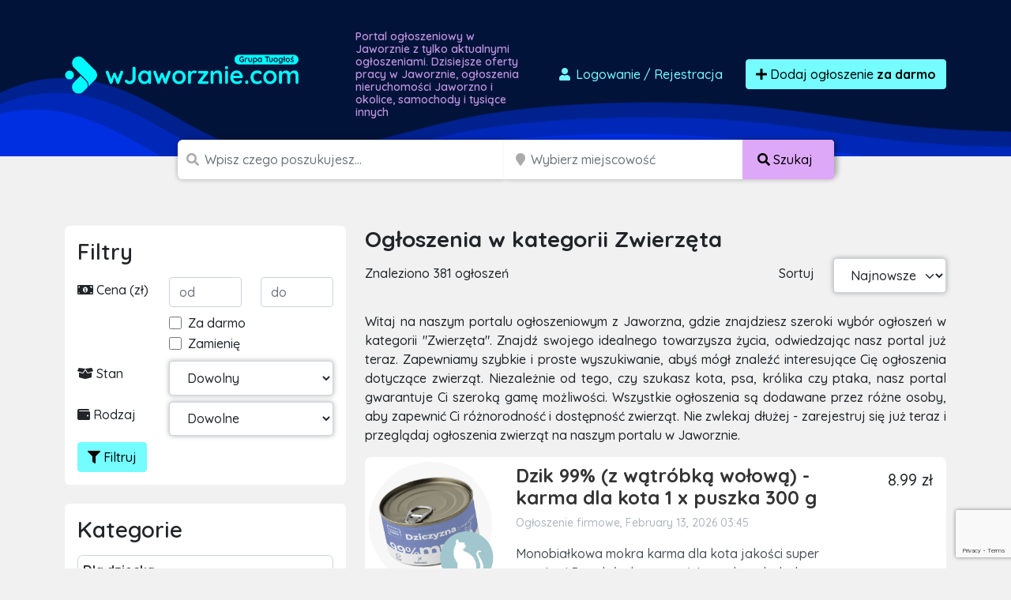

--- FILE ---
content_type: text/html; charset=UTF-8
request_url: https://wjaworznie.com/ogloszenia/zwierzeta
body_size: 17600
content:

<!doctype html>
<html lang="pl">
<head>
    <meta charset="utf-8">
    <meta name="viewport" content="width=device-width, initial-scale=1">
    <title>            Zwierzęta
                - darmowe ogłoszenia sprzedam, kupię - wjaworznie.com
</title>
        <meta name="description" content="Tysiące ogłoszeń z Jaworzna w zasięgu Twojej ręki. Sprawdź ogłoszenia
            w kategorii
        zwierzęta"/>
    <script src="/assets/admin/vendor/jquery/jquery.min.js"></script>
    <link rel="apple-touch-icon" sizes="180x180" href="/apple-touch-icon.png">
    <link rel="icon" type="image/png" sizes="32x32" href="/favicon-32x32.png">
    <link rel="icon" type="image/png" sizes="16x16" href="/favicon-16x16.png">
    <link rel="manifest" href="/site.webmanifest">
    <link rel="mask-icon" href="/safari-pinned-tab.svg" color="#5bbad5">
    <link rel="shortcut icon" href="/favicon.ico">
    <meta name="apple-mobile-web-app-title" content="wjaworznie.com">
    <meta name="application-name" content="wjaworznie.com">
    <meta name="msapplication-TileColor" content="#111111">
    <meta name="theme-color" content="#111111">
            <link rel="stylesheet" href="/build/0.07a4580a.css"><link rel="stylesheet" href="/build/app.1299c921.css">
        <script async src="https://www.googletagmanager.com/gtag/js?id=G-T0SY58SV8C"></script>
    <script>
        window.dataLayer = window.dataLayer || [];
        function gtag(){dataLayer.push(arguments);}
        gtag('js', new Date());

        gtag('config', 'G-T0SY58SV8C');
        gtag('config', 'AW-1048009785');
    </script>
    <script>(function(w,d,s,l,i){w[l]=w[l]||[];w[l].push({'gtm.start':
                new Date().getTime(),event:'gtm.js'});var f=d.getElementsByTagName(s)[0],
            j=d.createElement(s),dl=l!='dataLayer'?'&l='+l:'';j.async=true;j.src=
            'https://www.googletagmanager.com/gtm.js?id='+i+dl;f.parentNode.insertBefore(j,f);
        })(window,document,'script','dataLayer','GTM-T6GW5ZW');</script>
    <script>
        !function(f,b,e,v,n,t,s)
        {if(f.fbq)return;n=f.fbq=function(){n.callMethod?
            n.callMethod.apply(n,arguments):n.queue.push(arguments)};
            if(!f._fbq)f._fbq=n;n.push=n;n.loaded=!0;n.version='2.0';
            n.queue=[];t=b.createElement(e);t.async=!0;
            t.src=v;s=b.getElementsByTagName(e)[0];
            s.parentNode.insertBefore(t,s)}(window, document,'script',
            'https://connect.facebook.net/en_US/fbevents.js');
        fbq('init', '2812659242300097');
        fbq('track', 'PageView');
    </script>
    <noscript><img height="1" width="1" style="display:none"
                   src="https://www.facebook.com/tr?id=2812659242300097&ev=PageView&noscript=1"
        /></noscript>
    <script src="https://www.google.com/recaptcha/api.js" async defer></script>
    <script async src="https://pagead2.googlesyndication.com/pagead/js/adsbygoogle.js?client=ca-pub-6664356435330525"
            crossorigin="anonymous"></script>
        </head>
<body class="">
<div id="wrapper"
        >
    <section id="header" class="section section-header m-0
            ">
        <nav class="navbar navbar-expand-lg navbar-dark">
            <div class="container">
                <div class="row">
                    <div class="col-md-auto align-self-center">
                        <a class="navbar-brand" href="/">
                            <img src="/build/images/logos/wjaworznie.4ad77a6b.png"
                                 alt="Darmowe ogłoszenia Jaworzno, sprzedam, kupię logo">
                        </a>
                    </div>
                    <div class="col d-none d-md-block">
                        <h1>
                                                            Portal ogłoszeniowy w Jaworznie z tylko aktualnymi ogłoszeniami.
                                Dzisiejsze oferty pracy w Jaworznie, ogłoszenia nieruchomości
                                Jaworzno i okolice, samochody i tysiące innych
                                                    </h1>
                    </div>
                    <div class="col-md-auto align-self-center">
                        <div class="ms-auto">
                            <div class="d-flex">
                                                                    <a href="/dodaj-ogloszenie" class="btn btn-link text-decoration-none me-3"
                                       data-bs-toggle="modal" data-bs-target="#loginModal">
                                        <i class="fas fa-user fa-fw"></i>
                                        Logowanie <span class="d-none d-md-inline">/ Rejestracja</span>
                                    </a>
                                                                <a href="/dodaj-ogloszenie" class="btn btn-primary btn-effect">
                                    <i class="fa fa-plus"></i> Dodaj ogłoszenie
                                        <br class="d-lg-none">
                                        <strong>za darmo</strong>
                                </a>
                            </div>
                        </div>
                    </div>
                </div>
            </div>
        </nav>
    </section>
    <section id="headerSearch" class="header-search">
        <div class="container">
            <div class="row">
                <div class="col-xxl-8 col-xl-9 col-lg-12 ms-auto me-auto">
                                        <form method="post" class="d-flex justify-content-center flex-column flex-lg-row" id="mini-search-form">
                    <div class="input-group
                        ">
                        <span class="d-none d-md-inline"><i class="fa fa-search"></i></span>
                        <input type="text" id="query" name="query" required="required" placeholder="Wpisz czego poszukujesz..." aria-label="Szukana wartość" class="form-control" />
                                            </div>
                    <div class="input-group d-none d-lg-inline-flex">
                        <span class="ps-1 d-block d-none d-md-inline"><i class="fa fa-map-marker"></i></span>
                        <input type="text" id="topSearchLocation" name="location" class="form-control d-block d-md-inline search_input_location form-control" type="search" placeholder="Wybierz miejscowość" aria-label="Miejscowość" name="location" />
                        <button class="btn btn-accent text-nowrap d-none d-lg-block" type="submit">
                            <i class="fas fa-search"></i>
                            <span class="d-none d-sm-inline">
                                Szukaj
                            </span>
                        </button>
                    </div>

                                            <div class="input-group mb-3 mt-2 d-block d-lg-none">
                            <select id="headerSearch__select-category-mobile"
                                    class="form-select form-select-lg w-100">
                                <option value="/ogloszenia">
                                    Wybierz kategorię
                                </option>
                                                                    <option                                             value="/ogloszenia/dla-dziecka">
                                        Dla dziecka
                                    </option>
                                                                            <option                                                 value="/ogloszenia/dla-dziecka/pozostale-dla-dzieci">
                                            - Pozostałe
                                        </option>
                                                                            <option                                                 value="/ogloszenia/dla-dziecka/rowery-i-pojazdy">
                                            - Rowery i pojazdy
                                        </option>
                                                                            <option                                                 value="/ogloszenia/dla-dziecka/ubranka">
                                            - Ubranka
                                        </option>
                                                                            <option                                                 value="/ogloszenia/dla-dziecka/wozki-i-foteliki">
                                            - Wózki i foteliki
                                        </option>
                                                                            <option                                                 value="/ogloszenia/dla-dziecka/zabawki">
                                            - Zabawki
                                        </option>
                                                                                                        <option                                             value="/ogloszenia/dom-i-ogrod">
                                        Dom i ogród
                                    </option>
                                                                            <option                                                 value="/ogloszenia/dom-i-ogrod/agd">
                                            - AGD
                                        </option>
                                                                            <option                                                 value="/ogloszenia/dom-i-ogrod/materialy-budowlane">
                                            - Materiały budowlane
                                        </option>
                                                                            <option                                                 value="/ogloszenia/dom-i-ogrod/meble">
                                            - Meble
                                        </option>
                                                                            <option                                                 value="/ogloszenia/dom-i-ogrod/narzedzia">
                                            - Narzędzia
                                        </option>
                                                                            <option                                                 value="/ogloszenia/dom-i-ogrod/ogrod">
                                            - Ogród
                                        </option>
                                                                            <option                                                 value="/ogloszenia/dom-i-ogrod/ogrzewanie">
                                            - Ogrzewanie
                                        </option>
                                                                            <option                                                 value="/ogloszenia/dom-i-ogrod/pozostale-w-dom-i-ogrod">
                                            - Pozostałe
                                        </option>
                                                                            <option                                                 value="/ogloszenia/dom-i-ogrod/sztuka-i-antyki">
                                            - Sztuka i antyki
                                        </option>
                                                                            <option                                                 value="/ogloszenia/dom-i-ogrod/wyposazenie-wnetrz">
                                            - Wyposażenie wnętrz
                                        </option>
                                                                                                        <option                                             value="/ogloszenia/elektronika">
                                        Elektronika
                                    </option>
                                                                            <option                                                 value="/ogloszenia/elektronika/audio-i-wideo">
                                            - Audio i wideo
                                        </option>
                                                                            <option                                                 value="/ogloszenia/elektronika/konsole-i-gry">
                                            - Konsole i gry
                                        </option>
                                                                            <option                                                 value="/ogloszenia/elektronika/sprzet-fotograficzny">
                                            - Sprzęt fotograficzny
                                        </option>
                                                                            <option                                                 value="/ogloszenia/elektronika/sprzet-komputerowy">
                                            - Sprzęt komputerowy
                                        </option>
                                                                            <option                                                 value="/ogloszenia/elektronika/telefony-i-akcesoria">
                                            - Telefony i akcesoria
                                        </option>
                                                                            <option                                                 value="/ogloszenia/elektronika/pozostale-2">
                                            - Pozostałe
                                        </option>
                                                                                                        <option                                             value="/ogloszenia/moda-i-uroda">
                                        Moda
                                    </option>
                                                                            <option                                                 value="/ogloszenia/moda-i-uroda/bizuteria-i-zegarki">
                                            - Biżuteria i zegarki
                                        </option>
                                                                            <option                                                 value="/ogloszenia/moda-i-uroda/galanteria-i-dodatki">
                                            - Galanteria i dodatki
                                        </option>
                                                                            <option                                                 value="/ogloszenia/moda-i-uroda/kosmetyki">
                                            - Kosmetyki
                                        </option>
                                                                            <option                                                 value="/ogloszenia/moda-i-uroda/moda-slubna-i-wieczorowa">
                                            - Moda ślubna i wieczorowa
                                        </option>
                                                                            <option                                                 value="/ogloszenia/moda-i-uroda/obuwie">
                                            - Obuwie
                                        </option>
                                                                            <option                                                 value="/ogloszenia/moda-i-uroda/ubrania">
                                            - Ubrania
                                        </option>
                                                                            <option                                                 value="/ogloszenia/moda-i-uroda/pozostale-9">
                                            - Pozostałe
                                        </option>
                                                                                                        <option                                             value="/ogloszenia/motoryzacja">
                                        Motoryzacja
                                    </option>
                                                                            <option                                                 value="/ogloszenia/motoryzacja/car-audio-i-gps">
                                            - Car audio i GPS
                                        </option>
                                                                            <option                                                 value="/ogloszenia/motoryzacja/czesci-i-akcesoria">
                                            - Części i akcesoria
                                        </option>
                                                                            <option                                                 value="/ogloszenia/motoryzacja/dostawcze-i-ciezarowe">
                                            - Dostawcze i ciężarowe
                                        </option>
                                                                            <option                                                 value="/ogloszenia/motoryzacja/inne-pojazdy-i-maszyny">
                                            - Pozostałe
                                        </option>
                                                                            <option                                                 value="/ogloszenia/motoryzacja/motocykle-i-skutery">
                                            - Motocykle i skutery
                                        </option>
                                                                            <option                                                 value="/ogloszenia/motoryzacja/naczepy-i-przyczepy">
                                            - Naczepy i przyczepy
                                        </option>
                                                                            <option                                                 value="/ogloszenia/motoryzacja/opony-i-felgi">
                                            - Opony i felgi
                                        </option>
                                                                            <option                                                 value="/ogloszenia/motoryzacja/poszukuje-w-motoryzacji">
                                            - Poszukuję w motoryzacji
                                        </option>
                                                                            <option                                                 value="/ogloszenia/motoryzacja/samochody-osobowe">
                                            - Samochody osobowe
                                        </option>
                                                                                                        <option                                             value="/ogloszenia/nieruchomosci-prywatne">
                                        Nieruchomości
                                    </option>
                                                                            <option                                                 value="/ogloszenia/nieruchomosci-prywatne/biura-i-lokale">
                                            - Biura i lokale
                                        </option>
                                                                            <option                                                 value="/ogloszenia/nieruchomosci-prywatne/domy">
                                            - Domy
                                        </option>
                                                                            <option                                                 value="/ogloszenia/nieruchomosci-prywatne/dzialki-i-grunty">
                                            - Działki i grunty
                                        </option>
                                                                            <option                                                 value="/ogloszenia/nieruchomosci-prywatne/garaze-i-parkingi">
                                            - Garaże i parkingi
                                        </option>
                                                                            <option                                                 value="/ogloszenia/nieruchomosci-prywatne/inne-nieruchomosci">
                                            - Pozostałe
                                        </option>
                                                                            <option                                                 value="/ogloszenia/nieruchomosci-prywatne/mieszkania">
                                            - Mieszkania
                                        </option>
                                                                            <option                                                 value="/ogloszenia/nieruchomosci-prywatne/noclegi-i-kwatery">
                                            - Noclegi i kwatery
                                        </option>
                                                                            <option                                                 value="/ogloszenia/nieruchomosci-prywatne/poszukuje-nieruchomosci">
                                            - Poszukuję nieruchomości
                                        </option>
                                                                            <option                                                 value="/ogloszenia/nieruchomosci-prywatne/stancje-i-pokoje">
                                            - Stancje i pokoje
                                        </option>
                                                                                                        <option                                             value="/ogloszenia/praca">
                                        Praca
                                    </option>
                                                                            <option                                                 value="/ogloszenia/praca/dam-prace">
                                            - Dam pracę
                                        </option>
                                                                            <option                                                 value="/ogloszenia/praca/szukam-pracy">
                                            - Szukam pracy
                                        </option>
                                                                            <option                                                 value="/ogloszenia/praca/pozostale-5">
                                            - Pozostałe
                                        </option>
                                                                                                        <option                                             value="/ogloszenia/rozne">
                                        Różne
                                    </option>
                                                                            <option                                                 value="/ogloszenia/rozne/oddam-za-darmo">
                                            - Oddam za darmo
                                        </option>
                                                                            <option                                                 value="/ogloszenia/rozne/pozostale">
                                            - Pozostałe
                                        </option>
                                                                            <option                                                 value="/ogloszenia/rozne/przyjme-za-darmo">
                                            - Przyjmę za darmo
                                        </option>
                                                                                                        <option                                             value="/ogloszenia/rozrywka-i-rekreacja">
                                        Rozrywka i Sport
                                    </option>
                                                                            <option                                                 value="/ogloszenia/rozrywka-i-rekreacja/bilety-i-imprezy">
                                            - Bilety i imprezy
                                        </option>
                                                                            <option                                                 value="/ogloszenia/rozrywka-i-rekreacja/hobby-i-kolekcje">
                                            - Hobby i kolekcje
                                        </option>
                                                                            <option                                                 value="/ogloszenia/rozrywka-i-rekreacja/instrumenty-muzyczne">
                                            - Instrumenty muzyczne
                                        </option>
                                                                            <option                                                 value="/ogloszenia/rozrywka-i-rekreacja/ksiazki-i-czasopisma">
                                            - Książki i czasopisma
                                        </option>
                                                                            <option                                                 value="/ogloszenia/rozrywka-i-rekreacja/sport">
                                            - Sport
                                        </option>
                                                                            <option                                                 value="/ogloszenia/rozrywka-i-rekreacja/turystyka-i-wypoczynek">
                                            - Turystyka i wypoczynek
                                        </option>
                                                                            <option                                                 value="/ogloszenia/rozrywka-i-rekreacja/pozostale-6">
                                            - Pozostałe
                                        </option>
                                                                            <option                                                 value="/ogloszenia/rozrywka-i-rekreacja/militaria">
                                            - Militaria
                                        </option>
                                                                                                        <option                                             value="/ogloszenia/uslugi-i-firmy">
                                        Usługi i firmy
                                    </option>
                                                                            <option                                                 value="/ogloszenia/uslugi-i-firmy/fotografia-i-video">
                                            - Fotografia i video
                                        </option>
                                                                            <option                                                 value="/ogloszenia/uslugi-i-firmy/hurt-i-handel">
                                            - Hurt i handel
                                        </option>
                                                                            <option                                                 value="/ogloszenia/uslugi-i-firmy/imprezy-zespoly-dj">
                                            - Imprezy/Zespoły/DJ
                                        </option>
                                                                            <option                                                 value="/ogloszenia/uslugi-i-firmy/meble-na-zamowienie">
                                            - Meble na zamówienie
                                        </option>
                                                                            <option                                                 value="/ogloszenia/uslugi-i-firmy/nauka-i-szkolenia">
                                            - Nauka i szkolenia
                                        </option>
                                                                            <option                                                 value="/ogloszenia/uslugi-i-firmy/pozostale-uslugi">
                                            - Pozostałe
                                        </option>
                                                                            <option                                                 value="/ogloszenia/uslugi-i-firmy/serwis-agd-rtv">
                                            - Serwis AGD/RTV
                                        </option>
                                                                            <option                                                 value="/ogloszenia/uslugi-i-firmy/sprzatanie">
                                            - Sprzątanie
                                        </option>
                                                                            <option                                                 value="/ogloszenia/uslugi-i-firmy/tlumaczenia">
                                            - Tłumaczenia
                                        </option>
                                                                            <option                                                 value="/ogloszenia/uslugi-i-firmy/transport-przeprowadzki">
                                            - Transport/Przeprowadzki
                                        </option>
                                                                            <option                                                 value="/ogloszenia/uslugi-i-firmy/uslugi-dla-dzieci">
                                            - Usługi dla dzieci
                                        </option>
                                                                            <option                                                 value="/ogloszenia/uslugi-i-firmy/uslugi-dla-zwierzat">
                                            - Usługi dla zwierząt
                                        </option>
                                                                            <option                                                 value="/ogloszenia/uslugi-i-firmy/uslugi-finansowe">
                                            - Usługi finansowe
                                        </option>
                                                                            <option                                                 value="/ogloszenia/uslugi-i-firmy/uslugi-informatyczne">
                                            - Usługi informatyczne
                                        </option>
                                                                            <option                                                 value="/ogloszenia/uslugi-i-firmy/uslugi-kosmetyczne-i-zdrowotne">
                                            - Usługi kosmetyczne i zdrowotne
                                        </option>
                                                                            <option                                                 value="/ogloszenia/uslugi-i-firmy/uslugi-motoryzacyjne">
                                            - Usługi motoryzacyjne
                                        </option>
                                                                            <option                                                 value="/ogloszenia/uslugi-i-firmy/uslugi-ogrodnicze">
                                            - Usługi ogrodnicze
                                        </option>
                                                                            <option                                                 value="/ogloszenia/uslugi-i-firmy/uslugi-prawne-i-ksiegowe">
                                            - Usługi prawne i księgowe
                                        </option>
                                                                            <option                                                 value="/ogloszenia/uslugi-i-firmy/uslugi-reklamowe">
                                            - Usługi reklamowe
                                        </option>
                                                                            <option                                                 value="/ogloszenia/uslugi-i-firmy/uslugi-rekreacyjne-i-turystyczne">
                                            - Usługi rekreacyjne i turystyczne
                                        </option>
                                                                            <option                                                 value="/ogloszenia/uslugi-i-firmy/uslugi-remontowe-i-budowlane">
                                            - Usługi remontowe i budowlane
                                        </option>
                                                                            <option                                                 value="/ogloszenia/uslugi-i-firmy/uslugi-slubne-i-wesele">
                                            - Usługi ślubne i wesele
                                        </option>
                                                                            <option                                                 value="/ogloszenia/uslugi-i-firmy/wspolpraca-biznesowa">
                                            - Współpraca biznesowa
                                        </option>
                                                                            <option                                                 value="/ogloszenia/uslugi-i-firmy/wyposazenie-dla-firm">
                                            - Wyposażenie dla firm
                                        </option>
                                                                                                        <option  selected                                             value="/ogloszenia/zwierzeta">
                                        Zwierzęta
                                    </option>
                                                                            <option                                                 value="/ogloszenia/zwierzeta/akcesoria-i-karmy">
                                            - Akcesoria i karmy
                                        </option>
                                                                            <option                                                 value="/ogloszenia/zwierzeta/koty">
                                            - Koty
                                        </option>
                                                                            <option                                                 value="/ogloszenia/zwierzeta/kupie-przyjme-zwierzeta">
                                            - Kupię/Przyjmę zwierzęta
                                        </option>
                                                                            <option                                                 value="/ogloszenia/zwierzeta/pozostale-zwierzeta">
                                            - Pozostałe
                                        </option>
                                                                            <option                                                 value="/ogloszenia/zwierzeta/psy">
                                            - Psy
                                        </option>
                                                                            <option                                                 value="/ogloszenia/zwierzeta/rybki-akwariowe">
                                            - Rybki akwariowe
                                        </option>
                                                                            <option                                                 value="/ogloszenia/zwierzeta/zagubiono-znaleziono-zwierze">
                                            - Zagubiono/Znaleziono zwierzę
                                        </option>
                                                                            <option                                                 value="/ogloszenia/zwierzeta/zwierzeta-gospodarskie">
                                            - Zwierzęta gospodarskie
                                        </option>
                                                                                                        <option                                             value="/ogloszenia/rolnictwo">
                                        Rolnictwo
                                    </option>
                                                                            <option                                                 value="/ogloszenia/rolnictwo/maszyny-rolnicze">
                                            - Maszyny rolnicze
                                        </option>
                                                                            <option                                                 value="/ogloszenia/rolnictwo/produkcja-zwierzeca">
                                            - Produkcja zwierzęca
                                        </option>
                                                                            <option                                                 value="/ogloszenia/rolnictwo/produkcja-roslinna">
                                            - Produkcja roślinna
                                        </option>
                                                                            <option                                                 value="/ogloszenia/rolnictwo/pszczelarstwo">
                                            - Pszczelarstwo
                                        </option>
                                                                            <option                                                 value="/ogloszenia/rolnictwo/lesnictwo">
                                            - Leśnictwo
                                        </option>
                                                                            <option                                                 value="/ogloszenia/rolnictwo/pozostale-1">
                                            - Pozostałe
                                        </option>
                                                                                                        <option                                             value="/ogloszenia/zdrowie-i-uroda">
                                        Zdrowie i uroda
                                    </option>
                                                                            <option                                                 value="/ogloszenia/zdrowie-i-uroda/zdrowie">
                                            - Zdrowie
                                        </option>
                                                                            <option                                                 value="/ogloszenia/zdrowie-i-uroda/pozostale-7">
                                            - Pozostałe
                                        </option>
                                                                            <option                                                 value="/ogloszenia/zdrowie-i-uroda/kosmetyki-i-pielegnacja">
                                            - Kosmetyki i pielęgnacja
                                        </option>
                                                                                                        <option                                             value="/ogloszenia/produkty-spozywcze">
                                        Produkty spożywcze
                                    </option>
                                                                            <option                                                 value="/ogloszenia/produkty-spozywcze/napoje">
                                            - Napoje
                                        </option>
                                                                            <option                                                 value="/ogloszenia/produkty-spozywcze/pozostale-8">
                                            - Słodycze
                                        </option>
                                                                            <option                                                 value="/ogloszenia/produkty-spozywcze/pozostale-3">
                                            - Pozostałe
                                        </option>
                                                                                                </select>
                        </div>
                                        <div class="input-group p-0 d-block d-lg-none ">
                        <button class="btn btn-accent text-nowrap d-block d-lg-none w-100" type="submit">
                            <i class="fas fa-search"></i>
                            <span class="d-none d-sm-inline">
                                Szukaj
                            </span>
                        </button>
                    </div>
                    <div class="d-none">
                        <div class="row mb-3"><label class="col-form-label col-sm-2 col-form-label" for="radius">Radius</label><div class="col-sm-10"><select id="radius" name="radius" class="form-control"><option value=""></option><option value="0">+ 0 km</option><option value="5">+ 5 km</option><option value="10">+ 10 km</option><option value="15">+ 15 km</option><option value="30">+ 30 km</option><option value="50">+ 50 km</option><option value="100">+ 100 km</option><option value="150">+ 150 km</option><option value="300">+ 300 km</option></select></div>
            </div>
                    </div>
                    </form>
                </div>
            </div>
        </div>
    </section>
            <section class="section section-breadcrumbs d-none d-sm-blgock">
        <div class="container">
            <nav style="--bs-breadcrumb-divider: '>';" aria-label="breadcrumb">
                <ol class="breadcrumb" itemscope itemtype="http://schema.org/BreadcrumbList">
                                        <li class="breadcrumb-item" itemprop="itemListElement" itemtype="http://schema.org/ListItem"
                        itemscope>
                        <a href="/" itemprop="item">
                            <i class="fa fa-home"></i>
                            <span itemprop="name" class="hidden-xs">Strona główna</span>
                            <meta itemprop="position" content="1"/>
                        </a>
                    </li>
                                                                <li class="breadcrumb-item active" itemprop="itemListElement"
                            itemtype="http://schema.org/ListItem" itemscope>
                            <a href="/ogloszenia/zwierzeta" itemprop="item">
                                <span itemprop="name">Zwierzęta</span>
                                <meta itemprop="position" content="2"/>
                            </a>
                        </li>
                                                                                </ol>
            </nav>
        </div>
    </section>
    <section class="section section-ad-list mt-3 mt-lg-5">
        <div class="container">
            <div class="row">
                <div class="col-12 col-sm-4 section-ad-list__sidebar">
                    <div class="panel section-ad-list__sidebar-filter d-none d-lg-block">
                        <h3 class="panel-title">Filtry</h3>
                        <form method="get" id="form-filter">
                        <div class="row mb-2">
                            <div class="col pt-1">
                                <i class="fa fa-money-bill-alt"></i> Cena (zł)
                            </div>
                            <div class="col">
                                <input type="number" id="price_from" name="price_from" placeholder="od" class="form-control" />
                            </div>
                            <div class="col">
                                <input type="number" id="price_to" name="price_to" placeholder="do" class="form-control" />
                            </div>
                        </div>
                        <div class="row mb-2">
                            <div class="col-8 offset-4">
                                <div class="form-check">                <input type="checkbox" id="no_price" name="no_price" class="form-check-input"  value="1" />
    
        <label class="form-check-label" for="no_price">Za darmo</label></div>
                                <div class="form-check">                <input type="checkbox" id="exchange" name="exchange" class="form-check-input"  value="1" />
    
        <label class="form-check-label" for="exchange">Zamienię</label></div>
                            </div>
                        </div>
                        <div class="row mb-2">
                            <div class="col-4 pt-1">
                                <i class="fa fa-box-open"></i> Stan
                            </div>
                            <div class="col-8">
                                <select id="condition" name="condition" class="form-control"><option value="" selected="selected">Dowolny</option><option value="new">Nowy</option><option value="used">Używany</option><option value="renovated">Odnowiony</option><option value="exhibition">Powystawowy</option></select>
                            </div>
                        </div>
                        <div class="row mb-2">
                            <div class="col-4 pt-1">
                                <i class="fa fa-wallet"></i> Rodzaj
                            </div>
                            <div class="col-8">
                                <select id="type" name="type" class="form-control"><option value="" selected="selected">Dowolne</option><option value="private">Prywatne</option><option value="business">Firmowe</option></select>
                            </div>
                        </div>
                        <div class="d-flex justify-content-between">
                                                        <button type="submit" class="btn btn-primary"><i class="fa fa-filter"></i> Filtruj</button>
                        </div>
                        <input type="hidden" id="query" name="query" /><input type="hidden" id="location" name="location" /><input type="hidden" id="sort" name="sort" /></form>
                    </div>

                    <div class="panel d-none d-lg-block">
                        <h3 class="panel-title">Kategorie</h3>
                        <ul class="list-unstyled link-list">
                                                            <li >
                                    <a href="/ogloszenia/dla-dziecka">
                                        <strong>Dla dziecka</strong>
                                    </a>
                                                                    </li>
                                                            <li >
                                    <a href="/ogloszenia/dom-i-ogrod">
                                        <strong>Dom i ogród</strong>
                                    </a>
                                                                    </li>
                                                            <li >
                                    <a href="/ogloszenia/elektronika">
                                        <strong>Elektronika</strong>
                                    </a>
                                                                    </li>
                                                            <li >
                                    <a href="/ogloszenia/moda-i-uroda">
                                        <strong>Moda</strong>
                                    </a>
                                                                    </li>
                                                            <li >
                                    <a href="/ogloszenia/motoryzacja">
                                        <strong>Motoryzacja</strong>
                                    </a>
                                                                    </li>
                                                            <li >
                                    <a href="/ogloszenia/nieruchomosci-prywatne">
                                        <strong>Nieruchomości</strong>
                                    </a>
                                                                    </li>
                                                            <li >
                                    <a href="/ogloszenia/praca">
                                        <strong>Praca</strong>
                                    </a>
                                                                    </li>
                                                            <li >
                                    <a href="/ogloszenia/rozne">
                                        <strong>Różne</strong>
                                    </a>
                                                                    </li>
                                                            <li >
                                    <a href="/ogloszenia/rozrywka-i-rekreacja">
                                        <strong>Rozrywka i Sport</strong>
                                    </a>
                                                                    </li>
                                                            <li >
                                    <a href="/ogloszenia/uslugi-i-firmy">
                                        <strong>Usługi i firmy</strong>
                                    </a>
                                                                    </li>
                                                            <li class="active">
                                    <a href="/ogloszenia/zwierzeta">
                                        <strong>Zwierzęta</strong>
                                    </a>
                                                                            <ul class="list-unstyled">
                                                                                            <li >
                                                    <a href="/ogloszenia/zwierzeta/akcesoria-i-karmy">
                                                        Akcesoria i karmy
                                                    </a>
                                                </li>
                                                                                            <li >
                                                    <a href="/ogloszenia/zwierzeta/koty">
                                                        Koty
                                                    </a>
                                                </li>
                                                                                            <li >
                                                    <a href="/ogloszenia/zwierzeta/kupie-przyjme-zwierzeta">
                                                        Kupię/Przyjmę zwierzęta
                                                    </a>
                                                </li>
                                                                                            <li >
                                                    <a href="/ogloszenia/zwierzeta/pozostale-zwierzeta">
                                                        Pozostałe
                                                    </a>
                                                </li>
                                                                                            <li >
                                                    <a href="/ogloszenia/zwierzeta/psy">
                                                        Psy
                                                    </a>
                                                </li>
                                                                                            <li >
                                                    <a href="/ogloszenia/zwierzeta/rybki-akwariowe">
                                                        Rybki akwariowe
                                                    </a>
                                                </li>
                                                                                            <li >
                                                    <a href="/ogloszenia/zwierzeta/zagubiono-znaleziono-zwierze">
                                                        Zagubiono/Znaleziono zwierzę
                                                    </a>
                                                </li>
                                                                                            <li >
                                                    <a href="/ogloszenia/zwierzeta/zwierzeta-gospodarskie">
                                                        Zwierzęta gospodarskie
                                                    </a>
                                                </li>
                                                                                    </ul>
                                                                    </li>
                                                            <li >
                                    <a href="/ogloszenia/rolnictwo">
                                        <strong>Rolnictwo</strong>
                                    </a>
                                                                    </li>
                                                            <li >
                                    <a href="/ogloszenia/zdrowie-i-uroda">
                                        <strong>Zdrowie i uroda</strong>
                                    </a>
                                                                    </li>
                                                            <li >
                                    <a href="/ogloszenia/produkty-spozywcze">
                                        <strong>Produkty spożywcze</strong>
                                    </a>
                                                                    </li>
                                                    </ul>
                    </div>
                </div>
                <div class="col-12 col-lg-8">
                    <h1 class="h3 panel-title d-none d-lg-block">
                        Ogłoszenia
                                                    w kategorii
                                                        Zwierzęta
                                            </h1>
                    <div class="row mb-5 mb-lg-4">
                        <div class="col d-none d-lg-block ">
                            <span class="col-form-label d-inline-block">Znaleziono 381 ogłoszeń</span>
                        </div>

                        <div class="col-auto text-end d-none d-lg-block">
                            <label for="sortOption" class="col-form-label">Sortuj</label>
                        </div>
                        <div class=" col-12 col-lg-auto">

                            <div class="row">
                                <div class=" col-6 d-block d-lg-none">
                                    <button id="btn-mobile-show-filter" type="reset"
                                            class="btn btn-primary w-100 form-control"><i
                                                class="fa fa-filter"></i>
                                        Filtruj..
                                    </button>
                                </div>

                                <div class="col-6 col-lg-12">
                                    <div class="w-30 ">
                                        <form method="get">
                                        <select id="sort" name="sort" onchange="this.form.submit()" class="form-select form-control"><option value="newest">Najnowsze</option><option value="expensive">Najdroższe</option><option value="cheapest">Najtańsze</option></select>
                                        <input type="hidden" id="price_from" name="price_from" /><input type="hidden" id="price_to" name="price_to" /><input type="hidden" id="no_price" name="no_price" /><input type="hidden" id="exchange" name="exchange" /><input type="hidden" id="condition" name="condition" /><input type="hidden" id="type" name="type" /><input type="hidden" id="query" name="query" /><input type="hidden" id="location" name="location" /></form>
                                    </div>
                                </div>
                            </div>
                        </div>
                    </div>
                    
                    <p class="text-justify">
            Witaj na naszym portalu ogłoszeniowym z Jaworzna, gdzie znajdziesz szeroki wybór ogłoszeń w kategorii &quot;Zwierzęta&quot;. Znajdź swojego idealnego towarzysza życia, odwiedzając nasz portal już teraz. Zapewniamy szybkie i proste wyszukiwanie, abyś mógł znaleźć interesujące Cię ogłoszenia dotyczące zwierząt. Niezależnie od tego, czy szukasz kota, psa, królika czy ptaka, nasz portal gwarantuje Ci szeroką gamę możliwości. Wszystkie ogłoszenia są dodawane przez różne osoby, aby zapewnić Ci różnorodność i dostępność zwierząt. Nie zwlekaj dłużej - zarejestruj się już teraz i przeglądaj ogłoszenia zwierząt na naszym portalu w Jaworznie.
    </p>                    <div class="list-horizontal">
                    
<div class="item" data-href="/ogloszenie/754318/dzik-99-z-wtrbk-woow-karma-dla-kota-1-x-puszka-300-g-fS6VYkFsvV">
    <div class="row">
                <div class="col-4 col-lg-3">
            <a href="/ogloszenie/754318/dzik-99-z-wtrbk-woow-karma-dla-kota-1-x-puszka-300-g-fS6VYkFsvV">
                                    <img class="img-fluid lazyload" data-src="https://image.weben1.com/i/12203/0/799806417d17ecf717a777128efa4cc3154776bb.jpg" alt="img">
                            </a>
        </div>
        <div class="col-8 col-lg-7">
                                    <h2 class="h4 panel-title mt-2">
                <a href="/ogloszenie/754318/dzik-99-z-wtrbk-woow-karma-dla-kota-1-x-puszka-300-g-fS6VYkFsvV">
                    Dzik 99% (z wątróbką wołową) - karma dla kota 1 x puszka 300 g
                </a>
            </h2>
                            <div class="mb-2 d-none d-lg-block">
                        <p class="small text-grey-500">
                    Ogłoszenie firmowe,
                February 13, 2026 03:45
    </p>
    <p class="text-grey-700">
        Monobiałkowa mokra karma dla kota jakości super premium! Bez zbóż, bez wypełniaczy, bez dodatku wody...
    </p>

                </div>
                                    <div class="d-lg-none">
                <p class="h6 mt-3 me-3">
                                8.99 zł
            
                                    </p>
            </div>
        </div>
        <div class="col-2 text-end d-none d-lg-block">
            <p class="h5 mt-3 me-3">
                            8.99 zł
            
            </p>
                    </div>
    </div>
</div>                    
<div class="item" data-href="/ogloszenie/754355/dzik-99-z-wtrbk-woow-karma-dla-kota-6-x-puszka-300-g-KqXxBFNhjD">
    <div class="row">
                <div class="col-4 col-lg-3">
            <a href="/ogloszenie/754355/dzik-99-z-wtrbk-woow-karma-dla-kota-6-x-puszka-300-g-KqXxBFNhjD">
                                    <img class="img-fluid lazyload" data-src="https://image.weben1.com/i/12203/0/baaf8e423a6366f6df5d0b5ccbd9b47246b06efc.jpg" alt="img">
                            </a>
        </div>
        <div class="col-8 col-lg-7">
                                    <h2 class="h4 panel-title mt-2">
                <a href="/ogloszenie/754355/dzik-99-z-wtrbk-woow-karma-dla-kota-6-x-puszka-300-g-KqXxBFNhjD">
                    Dzik 99% (z wątróbką wołową) - karma dla kota 6 x puszka 300 g
                </a>
            </h2>
                            <div class="mb-2 d-none d-lg-block">
                        <p class="small text-grey-500">
                    Ogłoszenie firmowe,
                February 13, 2026 03:45
    </p>
    <p class="text-grey-700">
        Monobiałkowa mokra karma dla kota jakości super premium! Bez zbóż, bez wypełniaczy, bez dodatku wody...
    </p>

                </div>
                                    <div class="d-lg-none">
                <p class="h6 mt-3 me-3">
                                49.99 zł
            
                                    </p>
            </div>
        </div>
        <div class="col-2 text-end d-none d-lg-block">
            <p class="h5 mt-3 me-3">
                            49.99 zł
            
            </p>
                    </div>
    </div>
</div>                    
<div class="item" data-href="/ogloszenie/726765/indyk-99-z-wtrbk-karma-dla-kota-1-x-puszka-300-g-gTA3epzJLQ">
    <div class="row">
                <div class="col-4 col-lg-3">
            <a href="/ogloszenie/726765/indyk-99-z-wtrbk-karma-dla-kota-1-x-puszka-300-g-gTA3epzJLQ">
                                    <img class="img-fluid lazyload" data-src="https://image.weben1.com/i/12203/0/ed790897b47c300520a6c27768c35602855c7ec4.jpg" alt="img">
                            </a>
        </div>
        <div class="col-8 col-lg-7">
                                    <h2 class="h4 panel-title mt-2">
                <a href="/ogloszenie/726765/indyk-99-z-wtrbk-karma-dla-kota-1-x-puszka-300-g-gTA3epzJLQ">
                    Indyk 99% (z wątróbką) - karma dla kota 1 x puszka 300 g
                </a>
            </h2>
                            <div class="mb-2 d-none d-lg-block">
                        <p class="small text-grey-500">
                    Ogłoszenie firmowe,
                February 13, 2026 03:45
    </p>
    <p class="text-grey-700">
        Monobiałkowa mokra karma dla kota jakości super premium! Bez zbóż, bez wypełniaczy, bez dodatku wody...
    </p>

                </div>
                                    <div class="d-lg-none">
                <p class="h6 mt-3 me-3">
                                8.99 zł
            
                                    </p>
            </div>
        </div>
        <div class="col-2 text-end d-none d-lg-block">
            <p class="h5 mt-3 me-3">
                            8.99 zł
            
            </p>
                    </div>
    </div>
</div>                    
<div class="item" data-href="/ogloszenie/728210/indyk-99-z-wtrbk-karma-dla-kota-6-x-puszka-300-g-mHopfgXYpu">
    <div class="row">
                <div class="col-4 col-lg-3">
            <a href="/ogloszenie/728210/indyk-99-z-wtrbk-karma-dla-kota-6-x-puszka-300-g-mHopfgXYpu">
                                    <img class="img-fluid lazyload" data-src="https://image.weben1.com/i/12203/0/0d2e43f8b83ed74264df6e86f52a9a2a88d34473.jpg" alt="img">
                            </a>
        </div>
        <div class="col-8 col-lg-7">
                                    <h2 class="h4 panel-title mt-2">
                <a href="/ogloszenie/728210/indyk-99-z-wtrbk-karma-dla-kota-6-x-puszka-300-g-mHopfgXYpu">
                    Indyk 99% (z wątróbką) - karma dla kota 6 x puszka 300 g
                </a>
            </h2>
                            <div class="mb-2 d-none d-lg-block">
                        <p class="small text-grey-500">
                    Ogłoszenie firmowe,
                February 13, 2026 03:45
    </p>
    <p class="text-grey-700">
        Monobiałkowa mokra karma dla kota jakości super premium! Bez zbóż, bez wypełniaczy, bez dodatku wody...
    </p>

                </div>
                                    <div class="d-lg-none">
                <p class="h6 mt-3 me-3">
                                49.99 zł
            
                                    </p>
            </div>
        </div>
        <div class="col-2 text-end d-none d-lg-block">
            <p class="h5 mt-3 me-3">
                            49.99 zł
            
            </p>
                    </div>
    </div>
</div>                        <script async src="https://pagead2.googlesyndication.com/pagead/js/adsbygoogle.js?client=ca-pub-6664356435330525"
                    crossorigin="anonymous"></script>
            <ins class="adsbygoogle"
                 style="display:block"
                 data-ad-format="fluid"
                 data-ad-layout-key="-e7-71+pt-br-11s"
                 data-ad-client="ca-pub-6664356435330525"
                 data-ad-slot="6116007434"></ins>
            <script>
              (adsbygoogle = window.adsbygoogle || []).push({});
            </script>
                
<div class="item" data-href="/ogloszenie/726787/konina-86-marchew-jabko-410-g-1-x-puszka-410-g-O5DZwpJ9On">
    <div class="row">
                <div class="col-4 col-lg-3">
            <a href="/ogloszenie/726787/konina-86-marchew-jabko-410-g-1-x-puszka-410-g-O5DZwpJ9On">
                                    <img class="img-fluid lazyload" data-src="https://image.weben1.com/i/12203/0/037cde7fe0170ec52631616fa88d803eb11cba55.jpg" alt="img">
                            </a>
        </div>
        <div class="col-8 col-lg-7">
                                    <h2 class="h4 panel-title mt-2">
                <a href="/ogloszenie/726787/konina-86-marchew-jabko-410-g-1-x-puszka-410-g-O5DZwpJ9On">
                    Konina 86% | marchew | jabłko 410 g 1 x puszka 410 g
                </a>
            </h2>
                            <div class="mb-2 d-none d-lg-block">
                        <p class="small text-grey-500">
                    Ogłoszenie firmowe,
                February 13, 2026 03:44
    </p>
    <p class="text-grey-700">
        Karma z koniny jest odpowiednia dla wielu psich alergików. Konina ceniona jest przede wszystkim za s...
    </p>

                </div>
                                    <div class="d-lg-none">
                <p class="h6 mt-3 me-3">
                                19.99 zł
            
                                    </p>
            </div>
        </div>
        <div class="col-2 text-end d-none d-lg-block">
            <p class="h5 mt-3 me-3">
                            19.99 zł
            
            </p>
                    </div>
    </div>
</div>                    
<div class="item" data-href="/ogloszenie/728228/konina-86-marchew-jabko-410-g-6-x-puszka-410-g-Z0obYT7Ptn">
    <div class="row">
                <div class="col-4 col-lg-3">
            <a href="/ogloszenie/728228/konina-86-marchew-jabko-410-g-6-x-puszka-410-g-Z0obYT7Ptn">
                                    <img class="img-fluid lazyload" data-src="https://image.weben1.com/i/12203/0/465b632382f0d651167fd375458f8225cc8dafd0.jpg" alt="img">
                            </a>
        </div>
        <div class="col-8 col-lg-7">
                                    <h2 class="h4 panel-title mt-2">
                <a href="/ogloszenie/728228/konina-86-marchew-jabko-410-g-6-x-puszka-410-g-Z0obYT7Ptn">
                    Konina 86% | marchew | jabłko 410 g 6 x puszka 410 g
                </a>
            </h2>
                            <div class="mb-2 d-none d-lg-block">
                        <p class="small text-grey-500">
                    Ogłoszenie firmowe,
                February 13, 2026 03:44
    </p>
    <p class="text-grey-700">
        Karma z koniny jest odpowiednia dla wielu psich alergików. Konina ceniona jest przede wszystkim za s...
    </p>

                </div>
                                    <div class="d-lg-none">
                <p class="h6 mt-3 me-3">
                                114.99 zł
            
                                    </p>
            </div>
        </div>
        <div class="col-2 text-end d-none d-lg-block">
            <p class="h5 mt-3 me-3">
                            114.99 zł
            
            </p>
                    </div>
    </div>
</div>                    
<div class="item" data-href="/ogloszenie/728246/skra-dzika-pakiet-4-x-200-g-9aYyjHCDzH">
    <div class="row">
                <div class="col-4 col-lg-3">
            <a href="/ogloszenie/728246/skra-dzika-pakiet-4-x-200-g-9aYyjHCDzH">
                                    <img class="img-fluid lazyload" data-src="https://image.weben1.com/i/12203/0/3ff1edde2de748f694f3b81513aac32f87c39bfa.jpg" alt="img">
                            </a>
        </div>
        <div class="col-8 col-lg-7">
                                    <h2 class="h4 panel-title mt-2">
                <a href="/ogloszenie/728246/skra-dzika-pakiet-4-x-200-g-9aYyjHCDzH">
                    Skóra dzika Pakiet 4 x 200 g
                </a>
            </h2>
                            <div class="mb-2 d-none d-lg-block">
                        <p class="small text-grey-500">
                    Ogłoszenie firmowe,
                February 13, 2026 03:44
    </p>
    <p class="text-grey-700">
        Naturalny gryzak dla psów suszony ciepłym powietrzem, bez barwników i konserwantów. Suszoną skórę dz...
    </p>

                </div>
                                    <div class="d-lg-none">
                <p class="h6 mt-3 me-3">
                                96.99 zł
            
                                    </p>
            </div>
        </div>
        <div class="col-2 text-end d-none d-lg-block">
            <p class="h5 mt-3 me-3">
                            96.99 zł
            
            </p>
                    </div>
    </div>
</div>                    
<div class="item" data-href="/ogloszenie/754356/wacze-dla-psa-woowe-pakiet-4-x-250-g-U4uXnBPWYW">
    <div class="row">
                <div class="col-4 col-lg-3">
            <a href="/ogloszenie/754356/wacze-dla-psa-woowe-pakiet-4-x-250-g-U4uXnBPWYW">
                                    <img class="img-fluid lazyload" data-src="https://image.weben1.com/i/12203/0/c341c8478355b2e39f87b64f07764017cdcf8e71.jpg" alt="img">
                            </a>
        </div>
        <div class="col-8 col-lg-7">
                                    <h2 class="h4 panel-title mt-2">
                <a href="/ogloszenie/754356/wacze-dla-psa-woowe-pakiet-4-x-250-g-U4uXnBPWYW">
                    Żwacze dla psa - wołowe Pakiet 4 x 250 g
                </a>
            </h2>
                            <div class="mb-2 d-none d-lg-block">
                        <p class="small text-grey-500">
                    Ogłoszenie firmowe,
                February 13, 2026 03:44
    </p>
    <p class="text-grey-700">
        Gryzienie i żucie to jedna z ważniejszych czynności w życiu każdego psa, żwacz nie tylko zachęci czw...
    </p>

                </div>
                                    <div class="d-lg-none">
                <p class="h6 mt-3 me-3">
                                79.99 zł
            
                                    </p>
            </div>
        </div>
        <div class="col-2 text-end d-none d-lg-block">
            <p class="h5 mt-3 me-3">
                            79.99 zł
            
            </p>
                    </div>
    </div>
</div>                    
<div class="item" data-href="/ogloszenie/754357/przysmak-funkcjonalny-kaczka-cbd-pakiet-4-x-100-g-d83O7JBTUf">
    <div class="row">
                <div class="col-4 col-lg-3">
            <a href="/ogloszenie/754357/przysmak-funkcjonalny-kaczka-cbd-pakiet-4-x-100-g-d83O7JBTUf">
                                    <img class="img-fluid lazyload" data-src="https://image.weben1.com/i/12203/0/0d17f8b6a788a278c3314767edffdf571a703861.jpg" alt="img">
                            </a>
        </div>
        <div class="col-8 col-lg-7">
                                    <h2 class="h4 panel-title mt-2">
                <a href="/ogloszenie/754357/przysmak-funkcjonalny-kaczka-cbd-pakiet-4-x-100-g-d83O7JBTUf">
                    Przysmak funkcjonalny - kaczka + CBD Pakiet 4 x 100 g
                </a>
            </h2>
                            <div class="mb-2 d-none d-lg-block">
                        <p class="small text-grey-500">
                    Ogłoszenie firmowe,
                February 13, 2026 03:44
    </p>
    <p class="text-grey-700">
        Naturalne smakołyki wspomagające wyciszenie organizmu, wpływają delikatnie relaksująco na psa, wspie...
    </p>

                </div>
                                    <div class="d-lg-none">
                <p class="h6 mt-3 me-3">
                                75.99 zł
            
                                    </p>
            </div>
        </div>
        <div class="col-2 text-end d-none d-lg-block">
            <p class="h5 mt-3 me-3">
                            75.99 zł
            
            </p>
                    </div>
    </div>
</div>                    
<div class="item" data-href="/ogloszenie/754358/przysmak-funkcjonalny-cielcina-melisa-pakiet-4-x-100-g-7NxjwoDxpE">
    <div class="row">
                <div class="col-4 col-lg-3">
            <a href="/ogloszenie/754358/przysmak-funkcjonalny-cielcina-melisa-pakiet-4-x-100-g-7NxjwoDxpE">
                                    <img class="img-fluid lazyload" data-src="https://image.weben1.com/i/12203/0/07cd1cc3cf5a78c751446ebb5f871136f603c0b9.jpg" alt="img">
                            </a>
        </div>
        <div class="col-8 col-lg-7">
                                    <h2 class="h4 panel-title mt-2">
                <a href="/ogloszenie/754358/przysmak-funkcjonalny-cielcina-melisa-pakiet-4-x-100-g-7NxjwoDxpE">
                    Przysmak funkcjonalny - cielęcina + melisa Pakiet 4 x 100 g
                </a>
            </h2>
                            <div class="mb-2 d-none d-lg-block">
                        <p class="small text-grey-500">
                    Ogłoszenie firmowe,
                February 13, 2026 03:43
    </p>
    <p class="text-grey-700">
        Przysmaki dla psa z melisą sprawdzą się w treningu z psem: łatwo dzielą się na mniejsze części i są...
    </p>

                </div>
                                    <div class="d-lg-none">
                <p class="h6 mt-3 me-3">
                                75.99 zł
            
                                    </p>
            </div>
        </div>
        <div class="col-2 text-end d-none d-lg-block">
            <p class="h5 mt-3 me-3">
                            75.99 zł
            
            </p>
                    </div>
    </div>
</div>                    
<div class="item" data-href="/ogloszenie/754359/przysmak-funkcjonalny-woowina-algi-morskie-pakiet-4-x-100-g-56wKm8lWwh">
    <div class="row">
                <div class="col-4 col-lg-3">
            <a href="/ogloszenie/754359/przysmak-funkcjonalny-woowina-algi-morskie-pakiet-4-x-100-g-56wKm8lWwh">
                                    <img class="img-fluid lazyload" data-src="https://image.weben1.com/i/12203/0/0ba1fc280ca839aab8c9e891a6ab17111151cc37.jpg" alt="img">
                            </a>
        </div>
        <div class="col-8 col-lg-7">
                                    <h2 class="h4 panel-title mt-2">
                <a href="/ogloszenie/754359/przysmak-funkcjonalny-woowina-algi-morskie-pakiet-4-x-100-g-56wKm8lWwh">
                    Przysmak funkcjonalny - wołowina + algi morskie Pakiet 4 x 100 g
                </a>
            </h2>
                            <div class="mb-2 d-none d-lg-block">
                        <p class="small text-grey-500">
                    Ogłoszenie firmowe,
                February 13, 2026 03:43
    </p>
    <p class="text-grey-700">
        Przysmaki doskonale nadają się do nagradzania w czasie treningu: łatwo się dzielą i są wyjątkowo sma...
    </p>

                </div>
                                    <div class="d-lg-none">
                <p class="h6 mt-3 me-3">
                                68.99 zł
            
                                    </p>
            </div>
        </div>
        <div class="col-2 text-end d-none d-lg-block">
            <p class="h5 mt-3 me-3">
                            68.99 zł
            
            </p>
                    </div>
    </div>
</div>                    
<div class="item" data-href="/ogloszenie/754360/suszony-jele-przysmaki-dla-psw-pakiet-4-x-80-g-igUJMxd056">
    <div class="row">
                <div class="col-4 col-lg-3">
            <a href="/ogloszenie/754360/suszony-jele-przysmaki-dla-psw-pakiet-4-x-80-g-igUJMxd056">
                                    <img class="img-fluid lazyload" data-src="https://image.weben1.com/i/12203/0/1c415d507152ec5c28fde9540869eca4101fa6b1.jpg" alt="img">
                            </a>
        </div>
        <div class="col-8 col-lg-7">
                                    <h2 class="h4 panel-title mt-2">
                <a href="/ogloszenie/754360/suszony-jele-przysmaki-dla-psw-pakiet-4-x-80-g-igUJMxd056">
                    Suszony jeleń - przysmaki dla psów Pakiet 4 x 80 g
                </a>
            </h2>
                            <div class="mb-2 d-none d-lg-block">
                        <p class="small text-grey-500">
                    Ogłoszenie firmowe,
                February 13, 2026 03:43
    </p>
    <p class="text-grey-700">
        Naturalny smakołyk bez konserwantów, wzmacniaczy smaku i wypełniaczy. Mięso jelenia jest bogate w bi...
    </p>

                </div>
                                    <div class="d-lg-none">
                <p class="h6 mt-3 me-3">
                                89.99 zł
            
                                    </p>
            </div>
        </div>
        <div class="col-2 text-end d-none d-lg-block">
            <p class="h5 mt-3 me-3">
                            89.99 zł
            
            </p>
                    </div>
    </div>
</div>                    
<div class="item" data-href="/ogloszenie/754361/suszona-woowina-dla-psa-pakiet-4-x-100-g-NtJQFbmfRO">
    <div class="row">
                <div class="col-4 col-lg-3">
            <a href="/ogloszenie/754361/suszona-woowina-dla-psa-pakiet-4-x-100-g-NtJQFbmfRO">
                                    <img class="img-fluid lazyload" data-src="https://image.weben1.com/i/12203/0/94d1fe1a59d04e886cd2d0da6c6264a7028042c3.jpg" alt="img">
                            </a>
        </div>
        <div class="col-8 col-lg-7">
                                    <h2 class="h4 panel-title mt-2">
                <a href="/ogloszenie/754361/suszona-woowina-dla-psa-pakiet-4-x-100-g-NtJQFbmfRO">
                    Suszona wołowina dla psa Pakiet 4 x 100 g
                </a>
            </h2>
                            <div class="mb-2 d-none d-lg-block">
                        <p class="small text-grey-500">
                    Ogłoszenie firmowe,
                February 13, 2026 03:43
    </p>
    <p class="text-grey-700">
        Suszona ciepłym powietrzem wołowina jest doskonałym źródłem fosforu, cynku i selenu. Mięso jest wybi...
    </p>

                </div>
                                    <div class="d-lg-none">
                <p class="h6 mt-3 me-3">
                                72.99 zł
            
                                    </p>
            </div>
        </div>
        <div class="col-2 text-end d-none d-lg-block">
            <p class="h5 mt-3 me-3">
                            72.99 zł
            
            </p>
                    </div>
    </div>
</div>                    
<div class="item" data-href="/ogloszenie/754362/przysmak-funkcjonalny-indyk-ostropest-pakiet-4-x-100-g-zHbyjjqUVG">
    <div class="row">
                <div class="col-4 col-lg-3">
            <a href="/ogloszenie/754362/przysmak-funkcjonalny-indyk-ostropest-pakiet-4-x-100-g-zHbyjjqUVG">
                                    <img class="img-fluid lazyload" data-src="https://image.weben1.com/i/12203/0/1dc4f63e38914959eccac570cbd41a19f8f9cedb.jpg" alt="img">
                            </a>
        </div>
        <div class="col-8 col-lg-7">
                                    <h2 class="h4 panel-title mt-2">
                <a href="/ogloszenie/754362/przysmak-funkcjonalny-indyk-ostropest-pakiet-4-x-100-g-zHbyjjqUVG">
                    Przysmak funkcjonalny – indyk + ostropest Pakiet 4 x 100 g
                </a>
            </h2>
                            <div class="mb-2 d-none d-lg-block">
                        <p class="small text-grey-500">
                    Ogłoszenie firmowe,
                February 13, 2026 03:43
    </p>
    <p class="text-grey-700">
        Przysmaki doskonale nadają się do nagradzania w czasie treningu: łatwo się dzielą i są wyjątkowo sma...
    </p>

                </div>
                                    <div class="d-lg-none">
                <p class="h6 mt-3 me-3">
                                68.99 zł
            
                                    </p>
            </div>
        </div>
        <div class="col-2 text-end d-none d-lg-block">
            <p class="h5 mt-3 me-3">
                            68.99 zł
            
            </p>
                    </div>
    </div>
</div>                    
<div class="item" data-href="/ogloszenie/754363/suszony-tuczyk-pakiet-4-x-80-g-JLZDI4QmyO">
    <div class="row">
                <div class="col-4 col-lg-3">
            <a href="/ogloszenie/754363/suszony-tuczyk-pakiet-4-x-80-g-JLZDI4QmyO">
                                    <img class="img-fluid lazyload" data-src="https://image.weben1.com/i/12203/0/bc7646088082c4c0b130d326af25a6c7c728fb06.jpg" alt="img">
                            </a>
        </div>
        <div class="col-8 col-lg-7">
                                    <h2 class="h4 panel-title mt-2">
                <a href="/ogloszenie/754363/suszony-tuczyk-pakiet-4-x-80-g-JLZDI4QmyO">
                    Suszony tuńczyk Pakiet 4 x 80 g
                </a>
            </h2>
                            <div class="mb-2 d-none d-lg-block">
                        <p class="small text-grey-500">
                    Ogłoszenie firmowe,
                February 13, 2026 03:42
    </p>
    <p class="text-grey-700">
        Naturalne, niskokaloryczne suszone mięso tuńczyka to bogactwo niezbędnych kwasów tłuszczowych omega-...
    </p>

                </div>
                                    <div class="d-lg-none">
                <p class="h6 mt-3 me-3">
                                83.99 zł
            
                                    </p>
            </div>
        </div>
        <div class="col-2 text-end d-none d-lg-block">
            <p class="h5 mt-3 me-3">
                            83.99 zł
            
            </p>
                    </div>
    </div>
</div>                    
<div class="item" data-href="/ogloszenie/949404/woowina-z-borwkami-400g-12-x-puszka-400g-fr9XKOg0Dx">
    <div class="row">
                <div class="col-4 col-lg-3">
            <a href="/ogloszenie/949404/woowina-z-borwkami-400g-12-x-puszka-400g-fr9XKOg0Dx">
                                    <img class="img-fluid lazyload" data-src="https://image.weben1.com/i/12203/0/57e5576d85ab636b5054a9f2c645c4eb58f7f0f7.jpg" alt="img">
                            </a>
        </div>
        <div class="col-8 col-lg-7">
                                    <h2 class="h4 panel-title mt-2">
                <a href="/ogloszenie/949404/woowina-z-borwkami-400g-12-x-puszka-400g-fr9XKOg0Dx">
                    Wołowina z borówkami 400g 12 x puszka 400g
                </a>
            </h2>
                            <div class="mb-2 d-none d-lg-block">
                        <p class="small text-grey-500">
                    Ogłoszenie firmowe,
                February 13, 2026 03:42
    </p>
    <p class="text-grey-700">
        &lt;p data-start=&quot;252&quot; data-end=&quot;684&quot;&gt;Pełnoporcjowa mokra karma oparta na &lt;strong data-start=&quot;288&quot; data...
    </p>

                </div>
                                    <div class="d-lg-none">
                <p class="h6 mt-3 me-3">
                                169.99 zł
            
                                    </p>
            </div>
        </div>
        <div class="col-2 text-end d-none d-lg-block">
            <p class="h5 mt-3 me-3">
                            169.99 zł
            
            </p>
                    </div>
    </div>
</div>                    
<div class="item" data-href="/ogloszenie/949403/woowina-z-borwkami-400g-1-x-puszka-400g-dk7WZIubvo">
    <div class="row">
                <div class="col-4 col-lg-3">
            <a href="/ogloszenie/949403/woowina-z-borwkami-400g-1-x-puszka-400g-dk7WZIubvo">
                                    <img class="img-fluid lazyload" data-src="https://image.weben1.com/i/12203/0/27f2bd4251693e6b7be69ddeff15724160fe25eb.jpg" alt="img">
                            </a>
        </div>
        <div class="col-8 col-lg-7">
                                    <h2 class="h4 panel-title mt-2">
                <a href="/ogloszenie/949403/woowina-z-borwkami-400g-1-x-puszka-400g-dk7WZIubvo">
                    Wołowina z borówkami 400g 1 x puszka 400g
                </a>
            </h2>
                            <div class="mb-2 d-none d-lg-block">
                        <p class="small text-grey-500">
                    Ogłoszenie firmowe,
                February 13, 2026 03:42
    </p>
    <p class="text-grey-700">
        &lt;p data-start=&quot;252&quot; data-end=&quot;684&quot;&gt;Pełnoporcjowa mokra karma oparta na &lt;strong data-start=&quot;288&quot; data...
    </p>

                </div>
                                    <div class="d-lg-none">
                <p class="h6 mt-3 me-3">
                                14.9 zł
            
                                    </p>
            </div>
        </div>
        <div class="col-2 text-end d-none d-lg-block">
            <p class="h5 mt-3 me-3">
                            14.9 zł
            
            </p>
                    </div>
    </div>
</div>                    
<div class="item" data-href="/ogloszenie/949402/konina-z-borwkami-400g-12-x-puszka-400g-CM3Vd0s00p">
    <div class="row">
                <div class="col-4 col-lg-3">
            <a href="/ogloszenie/949402/konina-z-borwkami-400g-12-x-puszka-400g-CM3Vd0s00p">
                                    <img class="img-fluid lazyload" data-src="https://image.weben1.com/i/12203/0/2967340dab6cf3673ef4cba6e80ec224ed1d7a3c.jpg" alt="img">
                            </a>
        </div>
        <div class="col-8 col-lg-7">
                                    <h2 class="h4 panel-title mt-2">
                <a href="/ogloszenie/949402/konina-z-borwkami-400g-12-x-puszka-400g-CM3Vd0s00p">
                    Konina z borówkami 400g 12 x puszka 400g
                </a>
            </h2>
                            <div class="mb-2 d-none d-lg-block">
                        <p class="small text-grey-500">
                    Ogłoszenie firmowe,
                February 13, 2026 03:42
    </p>
    <p class="text-grey-700">
        &lt;p data-start=&quot;218&quot; data-end=&quot;659&quot;&gt;Pełnoporcjowa mokra karma oparta na &lt;strong data-start=&quot;254&quot; data...
    </p>

                </div>
                                    <div class="d-lg-none">
                <p class="h6 mt-3 me-3">
                                169.99 zł
            
                                    </p>
            </div>
        </div>
        <div class="col-2 text-end d-none d-lg-block">
            <p class="h5 mt-3 me-3">
                            169.99 zł
            
            </p>
                    </div>
    </div>
</div>                    
<div class="item" data-href="/ogloszenie/949401/konina-z-borwkami-400g-1-x-puszka-400g-RHIY2o3ANW">
    <div class="row">
                <div class="col-4 col-lg-3">
            <a href="/ogloszenie/949401/konina-z-borwkami-400g-1-x-puszka-400g-RHIY2o3ANW">
                                    <img class="img-fluid lazyload" data-src="https://image.weben1.com/i/12203/0/586b901c26681a1b6d964b1715bcab7eafe4cfcd.jpg" alt="img">
                            </a>
        </div>
        <div class="col-8 col-lg-7">
                                    <h2 class="h4 panel-title mt-2">
                <a href="/ogloszenie/949401/konina-z-borwkami-400g-1-x-puszka-400g-RHIY2o3ANW">
                    Konina z borówkami 400g 1 x puszka 400g
                </a>
            </h2>
                            <div class="mb-2 d-none d-lg-block">
                        <p class="small text-grey-500">
                    Ogłoszenie firmowe,
                February 13, 2026 03:42
    </p>
    <p class="text-grey-700">
        &lt;p data-start=&quot;218&quot; data-end=&quot;659&quot;&gt;Pełnoporcjowa mokra karma oparta na &lt;strong data-start=&quot;254&quot; data...
    </p>

                </div>
                                    <div class="d-lg-none">
                <p class="h6 mt-3 me-3">
                                14.9 zł
            
                                    </p>
            </div>
        </div>
        <div class="col-2 text-end d-none d-lg-block">
            <p class="h5 mt-3 me-3">
                            14.9 zł
            
            </p>
                    </div>
    </div>
</div>                    
<div class="item" data-href="/ogloszenie/949400/jagnicina-z-borwkami-400g-12-x-puszka-400g-Kqb2mve1vB">
    <div class="row">
                <div class="col-4 col-lg-3">
            <a href="/ogloszenie/949400/jagnicina-z-borwkami-400g-12-x-puszka-400g-Kqb2mve1vB">
                                    <img class="img-fluid lazyload" data-src="https://image.weben1.com/i/12203/0/17ebfd000a4dca95657e25397b06ce292f5c3715.jpg" alt="img">
                            </a>
        </div>
        <div class="col-8 col-lg-7">
                                    <h2 class="h4 panel-title mt-2">
                <a href="/ogloszenie/949400/jagnicina-z-borwkami-400g-12-x-puszka-400g-Kqb2mve1vB">
                    Jagnięcina z borówkami 400g 12 x puszka 400g
                </a>
            </h2>
                            <div class="mb-2 d-none d-lg-block">
                        <p class="small text-grey-500">
                    Ogłoszenie firmowe,
                February 13, 2026 03:41
    </p>
    <p class="text-grey-700">
        &lt;p data-start=&quot;230&quot; data-end=&quot;661&quot;&gt;Pełnoporcjowa mokra karma oparta na &lt;strong data-start=&quot;266&quot; data...
    </p>

                </div>
                                    <div class="d-lg-none">
                <p class="h6 mt-3 me-3">
                                169.99 zł
            
                                    </p>
            </div>
        </div>
        <div class="col-2 text-end d-none d-lg-block">
            <p class="h5 mt-3 me-3">
                            169.99 zł
            
            </p>
                    </div>
    </div>
</div>                    
<div class="item" data-href="/ogloszenie/949399/jagnicina-z-borwkami-400g-1-x-puszka-400g-cmHbWcQ64Y">
    <div class="row">
                <div class="col-4 col-lg-3">
            <a href="/ogloszenie/949399/jagnicina-z-borwkami-400g-1-x-puszka-400g-cmHbWcQ64Y">
                                    <img class="img-fluid lazyload" data-src="https://image.weben1.com/i/12203/0/f507cf59c7ccbd5f50790b46dbd4e8c93af1467a.jpg" alt="img">
                            </a>
        </div>
        <div class="col-8 col-lg-7">
                                    <h2 class="h4 panel-title mt-2">
                <a href="/ogloszenie/949399/jagnicina-z-borwkami-400g-1-x-puszka-400g-cmHbWcQ64Y">
                    Jagnięcina z borówkami 400g 1 x puszka 400g
                </a>
            </h2>
                            <div class="mb-2 d-none d-lg-block">
                        <p class="small text-grey-500">
                    Ogłoszenie firmowe,
                February 13, 2026 03:41
    </p>
    <p class="text-grey-700">
        &lt;p data-start=&quot;230&quot; data-end=&quot;661&quot;&gt;Pełnoporcjowa mokra karma oparta na &lt;strong data-start=&quot;266&quot; data...
    </p>

                </div>
                                    <div class="d-lg-none">
                <p class="h6 mt-3 me-3">
                                14.9 zł
            
                                    </p>
            </div>
        </div>
        <div class="col-2 text-end d-none d-lg-block">
            <p class="h5 mt-3 me-3">
                            14.9 zł
            
            </p>
                    </div>
    </div>
</div>                    
<div class="item" data-href="/ogloszenie/949398/koza-z-borwkami-400g-12-x-puszka-400g-R68KtEA9lc">
    <div class="row">
                <div class="col-4 col-lg-3">
            <a href="/ogloszenie/949398/koza-z-borwkami-400g-12-x-puszka-400g-R68KtEA9lc">
                                    <img class="img-fluid lazyload" data-src="https://image.weben1.com/i/12203/0/3c07e2e5b09f3897f54ba396c69229456e9bc9cf.jpg" alt="img">
                            </a>
        </div>
        <div class="col-8 col-lg-7">
                                    <h2 class="h4 panel-title mt-2">
                <a href="/ogloszenie/949398/koza-z-borwkami-400g-12-x-puszka-400g-R68KtEA9lc">
                    Koza z borówkami 400g 12 x puszka 400g
                </a>
            </h2>
                            <div class="mb-2 d-none d-lg-block">
                        <p class="small text-grey-500">
                    Ogłoszenie firmowe,
                February 13, 2026 03:41
    </p>
    <p class="text-grey-700">
        &lt;p data-start=&quot;210&quot; data-end=&quot;642&quot;&gt;Pełnoporcjowa mokra karma oparta na &lt;strong data-start=&quot;246&quot; data...
    </p>

                </div>
                                    <div class="d-lg-none">
                <p class="h6 mt-3 me-3">
                                169.99 zł
            
                                    </p>
            </div>
        </div>
        <div class="col-2 text-end d-none d-lg-block">
            <p class="h5 mt-3 me-3">
                            169.99 zł
            
            </p>
                    </div>
    </div>
</div>                    
<div class="item" data-href="/ogloszenie/949397/koza-z-borwkami-400g-1-x-puszka-400g-4WuwVsKCvM">
    <div class="row">
                <div class="col-4 col-lg-3">
            <a href="/ogloszenie/949397/koza-z-borwkami-400g-1-x-puszka-400g-4WuwVsKCvM">
                                    <img class="img-fluid lazyload" data-src="https://image.weben1.com/i/12203/0/ffc23ffb906ef519066945308c42c65ab056beef.jpg" alt="img">
                            </a>
        </div>
        <div class="col-8 col-lg-7">
                                    <h2 class="h4 panel-title mt-2">
                <a href="/ogloszenie/949397/koza-z-borwkami-400g-1-x-puszka-400g-4WuwVsKCvM">
                    Koza z borówkami 400g 1 x puszka 400g
                </a>
            </h2>
                            <div class="mb-2 d-none d-lg-block">
                        <p class="small text-grey-500">
                    Ogłoszenie firmowe,
                February 13, 2026 03:41
    </p>
    <p class="text-grey-700">
        &lt;p data-start=&quot;210&quot; data-end=&quot;642&quot;&gt;Pełnoporcjowa mokra karma oparta na &lt;strong data-start=&quot;246&quot; data...
    </p>

                </div>
                                    <div class="d-lg-none">
                <p class="h6 mt-3 me-3">
                                14.9 zł
            
                                    </p>
            </div>
        </div>
        <div class="col-2 text-end d-none d-lg-block">
            <p class="h5 mt-3 me-3">
                            14.9 zł
            
            </p>
                    </div>
    </div>
</div>                    
<div class="item" data-href="/ogloszenie/949396/sarna-z-borwkami-400g-12-x-puszka-400g-7R01yZ8cVk">
    <div class="row">
                <div class="col-4 col-lg-3">
            <a href="/ogloszenie/949396/sarna-z-borwkami-400g-12-x-puszka-400g-7R01yZ8cVk">
                                    <img class="img-fluid lazyload" data-src="https://image.weben1.com/i/12203/0/ea6c8db1a276e5b1ff5ea09adab0574dbc750237.jpg" alt="img">
                            </a>
        </div>
        <div class="col-8 col-lg-7">
                                    <h2 class="h4 panel-title mt-2">
                <a href="/ogloszenie/949396/sarna-z-borwkami-400g-12-x-puszka-400g-7R01yZ8cVk">
                    Sarna z borówkami 400g 12 x puszka 400g
                </a>
            </h2>
                            <div class="mb-2 d-none d-lg-block">
                        <p class="small text-grey-500">
                    Ogłoszenie firmowe,
                February 13, 2026 03:40
    </p>
    <p class="text-grey-700">
        &lt;p data-start=&quot;218&quot; data-end=&quot;567&quot;&gt;Pełnoporcjowa mokra karma oparta na &lt;strong data-start=&quot;254&quot; data...
    </p>

                </div>
                                    <div class="d-lg-none">
                <p class="h6 mt-3 me-3">
                                169.99 zł
            
                                    </p>
            </div>
        </div>
        <div class="col-2 text-end d-none d-lg-block">
            <p class="h5 mt-3 me-3">
                            169.99 zł
            
            </p>
                    </div>
    </div>
</div>                    
<div class="item" data-href="/ogloszenie/949395/sarna-z-borwkami-400g-1-x-puszka-400g-VMD4PyAgM0">
    <div class="row">
                <div class="col-4 col-lg-3">
            <a href="/ogloszenie/949395/sarna-z-borwkami-400g-1-x-puszka-400g-VMD4PyAgM0">
                                    <img class="img-fluid lazyload" data-src="https://image.weben1.com/i/12203/0/ca9e0125539175adf2f9fce561947e00eac77177.jpg" alt="img">
                            </a>
        </div>
        <div class="col-8 col-lg-7">
                                    <h2 class="h4 panel-title mt-2">
                <a href="/ogloszenie/949395/sarna-z-borwkami-400g-1-x-puszka-400g-VMD4PyAgM0">
                    Sarna z borówkami 400g 1 x puszka 400g
                </a>
            </h2>
                            <div class="mb-2 d-none d-lg-block">
                        <p class="small text-grey-500">
                    Ogłoszenie firmowe,
                February 13, 2026 03:40
    </p>
    <p class="text-grey-700">
        &lt;p data-start=&quot;218&quot; data-end=&quot;567&quot;&gt;Pełnoporcjowa mokra karma oparta na &lt;strong data-start=&quot;254&quot; data...
    </p>

                </div>
                                    <div class="d-lg-none">
                <p class="h6 mt-3 me-3">
                                14.9 zł
            
                                    </p>
            </div>
        </div>
        <div class="col-2 text-end d-none d-lg-block">
            <p class="h5 mt-3 me-3">
                            14.9 zł
            
            </p>
                    </div>
    </div>
</div>    </div>                                            <div class="mt-4">
                            <ul class="pagination"><li class="page-item prev disabled"><span class="page-link">&larr; Poprzednia</span></li><li class="page-item active"><span class="page-link">1 <span class="sr-only">(current)</span></span></li><li class="page-item"><a class="page-link" href="/ogloszenia/zwierzeta?page=2">2</a></li><li class="page-item"><a class="page-link" href="/ogloszenia/zwierzeta?page=3">3</a></li><li class="page-item"><a class="page-link" href="/ogloszenia/zwierzeta?page=4">4</a></li><li class="page-item"><a class="page-link" href="/ogloszenia/zwierzeta?page=5">5</a></li><li class="page-item"><a class="page-link" href="/ogloszenia/zwierzeta?page=6">6</a></li><li class="page-item"><a class="page-link" href="/ogloszenia/zwierzeta?page=7">7</a></li><li class="page-item disabled"><span class="page-link">&hellip;</span></li><li class="page-item"><a class="page-link" href="/ogloszenia/zwierzeta?page=16">16</a></li><li class="page-item next"><a class="page-link" href="/ogloszenia/zwierzeta?page=2" rel="next">Następna &rarr;</a></li></ul>
                        </div>
                                    </div>
            </div>
        </div>
    </section>
    <section id="footer" class="footer">
        <div class="container">
            <div class="row">
                <div class="col-12">
                    <div class="d-block d-md-inline text-center">
                        <img src="/build/images/logo-alternative-group.1aaa7199.png" alt="Darmowe ogłoszenia Jaworzno, sprzedam, kupię logo">
                    </div>
                    <div class="d-block d-md-inline text-center mt-3 mt-md-0">
                        133 portale ogłoszeniowe w Polsce i na świecie
                    </div>
                </div>
            </div>
        </div>
    </section>
    <section id="footerBottom" class="footer-bottom">
        <div class="container">
            <div class="row links">
                <div class="col-12 col-sm-4 col-lg-3 mt-4 mt-sm-0">
                    <h3>Informacje</h3>
                    <a href="/o-nas">
                        O nas
                    </a>
                    <a href="/regulamin">
                        Regulamin
                    </a>
                    <a href="/polityka-prywatnosci">
                        Polityka prywatności
                    </a>
                    <a href="/cennik">
                        Cennik
                    </a>
                    <a href="/faq">
                        Pomoc
                    </a>
                    <a href="/kontakt">
                        Kontakt
                    </a>
                </div>
                <div class="col-12 col-sm-4 col-lg-3 mt-4 mt-sm-0">
                    <h3>Dla biznesu</h3>
                    <a href="/dla-firm">
                        Współpraca
                    </a>
                    <a href="/integracje">
                        Integracja
                    </a>
                    <a href="/reklama">
                        Reklama
                    </a>
                    <a href="/kody-rabatowe">
                        Kody rabatowe
                    </a>
                </div>
                <div class="col-12 col-sm-4 col-lg-3 mt-4 mt-sm-0">
                    <h3>Na skróty</h3>
                    <a href="/login">
                        Logowanie / Rejestracja
                    </a>
                    <a href="/moje-konto/ogloszenia/aktywne">
                        Twoje Ogłoszenia
                    </a>
                    <a href="/mapa-kategorii">
                        Mapa kategorii
                    </a>
                </div>
                <div class="col-12 col-sm-12 col-lg-3 copy">
                    <p>
                                                    wjaworznie.com to <strong>darmowe
                            ogłoszenia</strong>, które czekają na Ciebie. Sprawdź a znajdziesz u nas <strong>oferty
                            pracy
                            w Jaworznie</strong>, samochody, mieszkania i inne ogłoszenia sprzedam dotyczące artykułów dla dzieci, zwierząt, mody czy sportu. U nas zrobisz tanie zakupy -
                            <strong>Jaworzno i okolica</strong>.
                                            </p>
                    <p>Copyright 2026 Grupa TuOgłoś</p>
                    <p class="mb-0 made-in-poland">
                        <svg xmlns="http://www.w3.org/2000/svg" viewBox="0 0 16 10">
                            <path fill="#fff" d="M0 0h16v10H0z"></path>
                            <path fill="#dc143c" d="M0 5h16v5H0z"></path>
                        </svg>
                        100% POLSKA FIRMA
                    </p>
                </div>
            </div>
        </div>
    </section>
</div>

<div class="pswp" tabindex="-1" role="dialog" aria-hidden="true">
    <div class="pswp__bg"></div>
    <div class="pswp__scroll-wrap">
        <div class="pswp__container">
            <div class="pswp__item"></div>
            <div class="pswp__item"></div>
            <div class="pswp__item"></div>
        </div>
        <div class="pswp__ui pswp__ui--hidden">
            <div class="pswp__top-bar">
                <div class="pswp__counter"></div>
                <button class="pswp__button pswp__button--close" title="Zamknij (Esc)"></button>
                <button class="pswp__button pswp__button--share" title="Udostępnij"></button>
                <button class="pswp__button pswp__button--fs" title="Przełącz tryb pełnoekranowy"></button>
                <button class="pswp__button pswp__button--zoom" title="Przybliż / Oddal"></button>
                <div class="pswp__preloader">
                    <div class="pswp__preloader__icn">
                        <div class="pswp__preloader__cut">
                            <div class="pswp__preloader__donut"></div>
                        </div>
                    </div>
                </div>
            </div>
            <div class="pswp__share-modal pswp__share-modal--hidden pswp__single-tap">
                <div class="pswp__share-tooltip"></div>
            </div>
            <button class="pswp__button pswp__button--arrow--left" title="Poprzednie">
            </button>
            <button class="pswp__button pswp__button--arrow--right" title="Następne">
            </button>
            <div class="pswp__caption">
                <div class="pswp__caption__center"></div>
            </div>
        </div>
    </div>
</div>

<div class="modal fade" id="selectAdType" tabindex="-1" aria-labelledby="selectAdTypeLabel" aria-hidden="true">
    <div class="modal-dialog modal-dialog-centered">
        <div class="modal-content">
            <div class="modal-header">
                <h5 class="modal-title" id="selectAdTypeLabel">Wybierz rodzaj ogłoszenia</h5>
                <button type="button" class="btn-close" data-bs-dismiss="modal" aria-label="Zamknij"></button>
            </div>
            <div class="modal-body">
                <div class="row">
                    <div class="col">
                        <p class="small text-black-50 mb-1">Oferta specjalna</p>
                        <a href="/dodaj-ogloszenie-do-100-portali?utm_source=tuoglos&utm_medium=button&utm_campaign=bulk"
                           class="ad-special">
                            <strong><i class="fa fa-star"></i> Dodaj ogłoszenie do 100 portali</strong>
                            <small>
                                Za jedyne X zł,
                                możesz dodać swoje ogłoszenie do&nbsp;100&nbsp;lokalnych serwisów ogłoszeniowych.
                            </small>
                        </a>
                        <p class="text-end small">
                            <a class="text-black-50 text-decoration-none"
                               href="https://tuoglos.pl/dodaj-ogloszenie-do-100-portali-informacje" target="_blank">
                                <i class="fa fa-question-circle"></i>
                                Dowiedz się więcej
                            </a>
                        </p>
                    </div>
                    <div class="col">
                        <p class="small text-black-50 mb-1">&nbsp;</p>
                        <a href="/dodaj-ogloszenie" class="ad-standard">
                            <strong><i class="fa fa-plus"></i> Dodaj standardowe ogłoszenie</strong>
                            <small>
                                Możesz również za darmo, na&nbsp;30 dni, dodać swoje ogłoszenie w
                                portalu wjaworznie.com.
                            </small>
                        </a>
                    </div>
                </div>
            </div>
        </div>
    </div>
</div>

<div class="modal fade" id="loginModal" tabindex="-1" aria-labelledby="loginModalLabel" aria-hidden="true">
    <div class="modal-dialog modal-lg modal-dialog-centered">
        <div class="modal-content">
            <div class="modal-header">
                <h5 class="modal-title" id="loginModalLabel">Zaloguj się</h5>
                <button type="button" class="btn-close" data-bs-dismiss="modal" aria-label="Zamknij"></button>
            </div>
            <div class="modal-body">
                <div class="row">
                    <div class="col">
                        <form action="/login_check" method="post">
                            <input type="hidden" name="_csrf_token" value="I5kY6Div6MA5QK_ujxkni-BnkucDuvWVliBY1Q2zZ60"/>
                            <div class="mb-3">
                                <label for="username" class="form-label">Adres e-mail:</label>
                                <input type="text" id="username" name="_username" required="required"
                                       autocomplete="username" class="form-control"/>
                            </div>
                            <div class="mb-3">
                                <label for="password" class="form-label">Hasło:</label>
                                <input type="password" id="password" name="_password" required="required"
                                       autocomplete="current-password" class="form-control"/>
                            </div>
                            <div class="mb-3">
                                <input type="hidden" name="_target_path" value="/moje-konto/ogloszenia/aktywne"/>
                                <button type="submit" id="_submit" name="_submit" class="btn btn-primary">
                                    <i class="fa fa-sign-in-alt"></i>
                                    Zaloguj się
                                </button>
                            </div>
                            <a href="/resetting/request" class="btn btn-outline-secondary">
                                <i class="far fa-question-circle"></i>
                                Przypomnienie hasła
                            </a>
                        </form>
                    </div>
                    <div class="col align-self-center text-center">
                        <p>
                            <strong>Nie masz jeszcze konta<br/>w naszym serwisie?</strong>
                        </p>
                        <p>
                            Dzięki rejestracji możesz zarządzać wszystimi swoimi ogłoszeniami z jednego panelu, bez
                            potrzeby podawania numeru PIN.
                        </p>
                        <p>
                            <a href="/register" class="btn btn-accent">
                                <i class="fa fa-signature"></i>
                                Zarejestruj się
                            </a>
                        </p>
                        <p class="m-0 text-black-50">
                            Rejestracja jest w 100% darmowa
                        </p>
                    </div>
                </div>
            </div>
        </div>
    </div>
</div>

<div id="welcomeModal" class="modal" tabindex="-1">
    <div class="modal-dialog modal-dialog-centered">
        <div class="modal-content">
            <div class="modal-header">
                <h5 class="modal-title">Zmieniamy się dla Ciebie!</h5>
                <button type="button" class="btn-close" data-bs-dismiss="modal" aria-label="Close"></button>
            </div>
            <div class="modal-body">
                <p class="text-center mb-3">
                    <img src="/images/logos/tuoglos.png" alt="TuOgłoś Stare Logo"
                         style="max-width: 300px;"/>
                </p>
                <p>
                    Grupa portali <strong>TuOgłoś.pl</strong>,
                    do której należy serwis
                        <strong>wjaworznie.com</strong>,                    zmienia się dla Was, aby Wasze ogłoszenia dotarły do jeszcze większego grona osób w Polsce <strong>i
                        na świecie!</strong>
                </p>
                <p class="mb-0">
                    Od teraz do grupy <strong>TuOgłoś</strong> dołącza 28 serwisów
                    zagranicznych,
                    które zawierają ogłoszenia dla Polonii za granicą. <a
                            href="https://tuoglos.pl/dodaj-ogloszenie-do-100-portali-informacje" target="_blank"
                            class="text-secondary text-decoration-none">
                        Dowiedz się więcej <i class="fa fa-chevron-right"></i>
                    </a>
                </p>
            </div>
        </div>
    </div>
</div>

<div id="toast-container" class="position-fixed bottom-0 end-0 p-3" style="z-index: 1000"></div>
<div id="loader" class="position-fixed top-0 bottom-0 start-0 end-0 text-light">
    <div class="spinner-grow" style="width: 3rem; height: 3rem;" role="status">
        <span class="visually-hidden">Loading...</span>
    </div>
</div>

        <script src="/assets/js/lazysizes.min.js"></script>
    <script type="text/javascript" src="//s7.addthis.com/js/300/addthis_widget.js#pubid=ra-6001da04ee18d8af"></script>
    <script src="https://www.google.com/recaptcha/api.js?render=6LcGL2waAAAAAFvyq9eZuOpExVXA7oMTBKT3GRF5"></script>
    <script type="text/javascript">
        const AppConfig = {
            pageName: 'AdList',
            pageData: JSON.parse('\u007B\u0022category\u0022\u003A\u007B\u0022id\u0022\u003A103,\u0022name\u0022\u003A\u0022Zwierz\\u0119ta\u0022\u007D\u007D'),
            googleMapsAPIKey: "AIzaSyA_29bPInbmug8Icp1s8SNaWTnmtErnFXA",
            recaptchaSiteKey: "6LcGL2waAAAAAFvyq9eZuOpExVXA7oMTBKT3GRF5",
        };
    </script>
    <script>
        const searchSelectCategoryMobile = document.getElementById('headerSearch__select-category-mobile');
        const currentUrlWitchParams = new URL(window.location.href);
        const searchParams = new URLSearchParams(currentUrlWitchParams.search);
        const queryInput = document.getElementById('query');
        const topSearchLocationInput = document.getElementById('topSearchLocation');
        const miniSearchForm = document.getElementById('mini-search-form');

        if (searchSelectCategoryMobile) {
            searchSelectCategoryMobile.addEventListener('change', setActionOfForm);
        }
        queryInput.addEventListener('focus', setActionOfForm);
        topSearchLocationInput.addEventListener('focus', setActionOfForm);

        function setActionOfForm() {
            const categoryUrl = searchSelectCategoryMobile.value.split('?')[0];
            searchParams.set('query', queryInput.value)
            searchParams.set('location', topSearchLocationInput.value)
            miniSearchForm.setAttribute('action', categoryUrl);
            miniSearchForm.setAttribute('method', 'GET');
        }
    </script>

    <script src="/build/runtime.d94b3b43.js"></script><script src="/build/0.f832fc81.js"></script><script src="/build/app.bbd3254e.js"></script>

    <script>
        let btnFormReset = document.querySelector("form#form-filter #reset");

        if (btnFormReset) {
            btnFormReset.addEventListener('click', (event) => {
                event.preventDefault();
                const frmField = document.querySelector('form#form-filter');
                frmField.price_from.value = null;
                frmField.price_to.value = null;
                frmField.no_price.checked = false;
                frmField.exchange.checked = false;
                frmField.condition.value = "";
                frmField.type.value = "";
                frmField.submit();
            })
        }

        const checkNoPrice = document.getElementById('no_price');
        const checkExchange = document.getElementById('exchange');
        const inputPriceFrom = document.getElementById('price_from');
        const inputPricettTo = document.getElementById('price_to');

        checkNoPrice.addEventListener('change', function () {
            activeInput();
        });

        checkExchange.addEventListener('change', function () {
            activeInput();
        });

        activeInput = () => {
            if (checkNoPrice.checked || checkExchange.checked) {
                inputPriceFrom.value = '';
                inputPricettTo.value = '';
                inputPriceFrom.disabled = true;
                inputPricettTo.disabled = true;
            } else {
                inputPriceFrom.disabled = false;
                inputPricettTo.disabled = false;
            }
        }
        activeInput();

        const btnMobileShowFilter = document.getElementById('btn-mobile-show-filter');
        const sectionAdListSidebar = document.querySelector('.section-ad-list__sidebar');

        btnMobileShowFilter.addEventListener('click', () => {
            sectionAdListSidebar.classList.add("show");
        })

        window.onclick = function (event) {
            if (event.target == sectionAdListSidebar) {
                sectionAdListSidebar.classList.remove('show');
            }
        }

    </script>

</body>
</html>


--- FILE ---
content_type: text/html; charset=utf-8
request_url: https://www.google.com/recaptcha/api2/anchor?ar=1&k=6LcGL2waAAAAAFvyq9eZuOpExVXA7oMTBKT3GRF5&co=aHR0cHM6Ly93amF3b3J6bmllLmNvbTo0NDM.&hl=en&v=PoyoqOPhxBO7pBk68S4YbpHZ&size=invisible&anchor-ms=20000&execute-ms=30000&cb=gulgkrs2kwp2
body_size: 48788
content:
<!DOCTYPE HTML><html dir="ltr" lang="en"><head><meta http-equiv="Content-Type" content="text/html; charset=UTF-8">
<meta http-equiv="X-UA-Compatible" content="IE=edge">
<title>reCAPTCHA</title>
<style type="text/css">
/* cyrillic-ext */
@font-face {
  font-family: 'Roboto';
  font-style: normal;
  font-weight: 400;
  font-stretch: 100%;
  src: url(//fonts.gstatic.com/s/roboto/v48/KFO7CnqEu92Fr1ME7kSn66aGLdTylUAMa3GUBHMdazTgWw.woff2) format('woff2');
  unicode-range: U+0460-052F, U+1C80-1C8A, U+20B4, U+2DE0-2DFF, U+A640-A69F, U+FE2E-FE2F;
}
/* cyrillic */
@font-face {
  font-family: 'Roboto';
  font-style: normal;
  font-weight: 400;
  font-stretch: 100%;
  src: url(//fonts.gstatic.com/s/roboto/v48/KFO7CnqEu92Fr1ME7kSn66aGLdTylUAMa3iUBHMdazTgWw.woff2) format('woff2');
  unicode-range: U+0301, U+0400-045F, U+0490-0491, U+04B0-04B1, U+2116;
}
/* greek-ext */
@font-face {
  font-family: 'Roboto';
  font-style: normal;
  font-weight: 400;
  font-stretch: 100%;
  src: url(//fonts.gstatic.com/s/roboto/v48/KFO7CnqEu92Fr1ME7kSn66aGLdTylUAMa3CUBHMdazTgWw.woff2) format('woff2');
  unicode-range: U+1F00-1FFF;
}
/* greek */
@font-face {
  font-family: 'Roboto';
  font-style: normal;
  font-weight: 400;
  font-stretch: 100%;
  src: url(//fonts.gstatic.com/s/roboto/v48/KFO7CnqEu92Fr1ME7kSn66aGLdTylUAMa3-UBHMdazTgWw.woff2) format('woff2');
  unicode-range: U+0370-0377, U+037A-037F, U+0384-038A, U+038C, U+038E-03A1, U+03A3-03FF;
}
/* math */
@font-face {
  font-family: 'Roboto';
  font-style: normal;
  font-weight: 400;
  font-stretch: 100%;
  src: url(//fonts.gstatic.com/s/roboto/v48/KFO7CnqEu92Fr1ME7kSn66aGLdTylUAMawCUBHMdazTgWw.woff2) format('woff2');
  unicode-range: U+0302-0303, U+0305, U+0307-0308, U+0310, U+0312, U+0315, U+031A, U+0326-0327, U+032C, U+032F-0330, U+0332-0333, U+0338, U+033A, U+0346, U+034D, U+0391-03A1, U+03A3-03A9, U+03B1-03C9, U+03D1, U+03D5-03D6, U+03F0-03F1, U+03F4-03F5, U+2016-2017, U+2034-2038, U+203C, U+2040, U+2043, U+2047, U+2050, U+2057, U+205F, U+2070-2071, U+2074-208E, U+2090-209C, U+20D0-20DC, U+20E1, U+20E5-20EF, U+2100-2112, U+2114-2115, U+2117-2121, U+2123-214F, U+2190, U+2192, U+2194-21AE, U+21B0-21E5, U+21F1-21F2, U+21F4-2211, U+2213-2214, U+2216-22FF, U+2308-230B, U+2310, U+2319, U+231C-2321, U+2336-237A, U+237C, U+2395, U+239B-23B7, U+23D0, U+23DC-23E1, U+2474-2475, U+25AF, U+25B3, U+25B7, U+25BD, U+25C1, U+25CA, U+25CC, U+25FB, U+266D-266F, U+27C0-27FF, U+2900-2AFF, U+2B0E-2B11, U+2B30-2B4C, U+2BFE, U+3030, U+FF5B, U+FF5D, U+1D400-1D7FF, U+1EE00-1EEFF;
}
/* symbols */
@font-face {
  font-family: 'Roboto';
  font-style: normal;
  font-weight: 400;
  font-stretch: 100%;
  src: url(//fonts.gstatic.com/s/roboto/v48/KFO7CnqEu92Fr1ME7kSn66aGLdTylUAMaxKUBHMdazTgWw.woff2) format('woff2');
  unicode-range: U+0001-000C, U+000E-001F, U+007F-009F, U+20DD-20E0, U+20E2-20E4, U+2150-218F, U+2190, U+2192, U+2194-2199, U+21AF, U+21E6-21F0, U+21F3, U+2218-2219, U+2299, U+22C4-22C6, U+2300-243F, U+2440-244A, U+2460-24FF, U+25A0-27BF, U+2800-28FF, U+2921-2922, U+2981, U+29BF, U+29EB, U+2B00-2BFF, U+4DC0-4DFF, U+FFF9-FFFB, U+10140-1018E, U+10190-1019C, U+101A0, U+101D0-101FD, U+102E0-102FB, U+10E60-10E7E, U+1D2C0-1D2D3, U+1D2E0-1D37F, U+1F000-1F0FF, U+1F100-1F1AD, U+1F1E6-1F1FF, U+1F30D-1F30F, U+1F315, U+1F31C, U+1F31E, U+1F320-1F32C, U+1F336, U+1F378, U+1F37D, U+1F382, U+1F393-1F39F, U+1F3A7-1F3A8, U+1F3AC-1F3AF, U+1F3C2, U+1F3C4-1F3C6, U+1F3CA-1F3CE, U+1F3D4-1F3E0, U+1F3ED, U+1F3F1-1F3F3, U+1F3F5-1F3F7, U+1F408, U+1F415, U+1F41F, U+1F426, U+1F43F, U+1F441-1F442, U+1F444, U+1F446-1F449, U+1F44C-1F44E, U+1F453, U+1F46A, U+1F47D, U+1F4A3, U+1F4B0, U+1F4B3, U+1F4B9, U+1F4BB, U+1F4BF, U+1F4C8-1F4CB, U+1F4D6, U+1F4DA, U+1F4DF, U+1F4E3-1F4E6, U+1F4EA-1F4ED, U+1F4F7, U+1F4F9-1F4FB, U+1F4FD-1F4FE, U+1F503, U+1F507-1F50B, U+1F50D, U+1F512-1F513, U+1F53E-1F54A, U+1F54F-1F5FA, U+1F610, U+1F650-1F67F, U+1F687, U+1F68D, U+1F691, U+1F694, U+1F698, U+1F6AD, U+1F6B2, U+1F6B9-1F6BA, U+1F6BC, U+1F6C6-1F6CF, U+1F6D3-1F6D7, U+1F6E0-1F6EA, U+1F6F0-1F6F3, U+1F6F7-1F6FC, U+1F700-1F7FF, U+1F800-1F80B, U+1F810-1F847, U+1F850-1F859, U+1F860-1F887, U+1F890-1F8AD, U+1F8B0-1F8BB, U+1F8C0-1F8C1, U+1F900-1F90B, U+1F93B, U+1F946, U+1F984, U+1F996, U+1F9E9, U+1FA00-1FA6F, U+1FA70-1FA7C, U+1FA80-1FA89, U+1FA8F-1FAC6, U+1FACE-1FADC, U+1FADF-1FAE9, U+1FAF0-1FAF8, U+1FB00-1FBFF;
}
/* vietnamese */
@font-face {
  font-family: 'Roboto';
  font-style: normal;
  font-weight: 400;
  font-stretch: 100%;
  src: url(//fonts.gstatic.com/s/roboto/v48/KFO7CnqEu92Fr1ME7kSn66aGLdTylUAMa3OUBHMdazTgWw.woff2) format('woff2');
  unicode-range: U+0102-0103, U+0110-0111, U+0128-0129, U+0168-0169, U+01A0-01A1, U+01AF-01B0, U+0300-0301, U+0303-0304, U+0308-0309, U+0323, U+0329, U+1EA0-1EF9, U+20AB;
}
/* latin-ext */
@font-face {
  font-family: 'Roboto';
  font-style: normal;
  font-weight: 400;
  font-stretch: 100%;
  src: url(//fonts.gstatic.com/s/roboto/v48/KFO7CnqEu92Fr1ME7kSn66aGLdTylUAMa3KUBHMdazTgWw.woff2) format('woff2');
  unicode-range: U+0100-02BA, U+02BD-02C5, U+02C7-02CC, U+02CE-02D7, U+02DD-02FF, U+0304, U+0308, U+0329, U+1D00-1DBF, U+1E00-1E9F, U+1EF2-1EFF, U+2020, U+20A0-20AB, U+20AD-20C0, U+2113, U+2C60-2C7F, U+A720-A7FF;
}
/* latin */
@font-face {
  font-family: 'Roboto';
  font-style: normal;
  font-weight: 400;
  font-stretch: 100%;
  src: url(//fonts.gstatic.com/s/roboto/v48/KFO7CnqEu92Fr1ME7kSn66aGLdTylUAMa3yUBHMdazQ.woff2) format('woff2');
  unicode-range: U+0000-00FF, U+0131, U+0152-0153, U+02BB-02BC, U+02C6, U+02DA, U+02DC, U+0304, U+0308, U+0329, U+2000-206F, U+20AC, U+2122, U+2191, U+2193, U+2212, U+2215, U+FEFF, U+FFFD;
}
/* cyrillic-ext */
@font-face {
  font-family: 'Roboto';
  font-style: normal;
  font-weight: 500;
  font-stretch: 100%;
  src: url(//fonts.gstatic.com/s/roboto/v48/KFO7CnqEu92Fr1ME7kSn66aGLdTylUAMa3GUBHMdazTgWw.woff2) format('woff2');
  unicode-range: U+0460-052F, U+1C80-1C8A, U+20B4, U+2DE0-2DFF, U+A640-A69F, U+FE2E-FE2F;
}
/* cyrillic */
@font-face {
  font-family: 'Roboto';
  font-style: normal;
  font-weight: 500;
  font-stretch: 100%;
  src: url(//fonts.gstatic.com/s/roboto/v48/KFO7CnqEu92Fr1ME7kSn66aGLdTylUAMa3iUBHMdazTgWw.woff2) format('woff2');
  unicode-range: U+0301, U+0400-045F, U+0490-0491, U+04B0-04B1, U+2116;
}
/* greek-ext */
@font-face {
  font-family: 'Roboto';
  font-style: normal;
  font-weight: 500;
  font-stretch: 100%;
  src: url(//fonts.gstatic.com/s/roboto/v48/KFO7CnqEu92Fr1ME7kSn66aGLdTylUAMa3CUBHMdazTgWw.woff2) format('woff2');
  unicode-range: U+1F00-1FFF;
}
/* greek */
@font-face {
  font-family: 'Roboto';
  font-style: normal;
  font-weight: 500;
  font-stretch: 100%;
  src: url(//fonts.gstatic.com/s/roboto/v48/KFO7CnqEu92Fr1ME7kSn66aGLdTylUAMa3-UBHMdazTgWw.woff2) format('woff2');
  unicode-range: U+0370-0377, U+037A-037F, U+0384-038A, U+038C, U+038E-03A1, U+03A3-03FF;
}
/* math */
@font-face {
  font-family: 'Roboto';
  font-style: normal;
  font-weight: 500;
  font-stretch: 100%;
  src: url(//fonts.gstatic.com/s/roboto/v48/KFO7CnqEu92Fr1ME7kSn66aGLdTylUAMawCUBHMdazTgWw.woff2) format('woff2');
  unicode-range: U+0302-0303, U+0305, U+0307-0308, U+0310, U+0312, U+0315, U+031A, U+0326-0327, U+032C, U+032F-0330, U+0332-0333, U+0338, U+033A, U+0346, U+034D, U+0391-03A1, U+03A3-03A9, U+03B1-03C9, U+03D1, U+03D5-03D6, U+03F0-03F1, U+03F4-03F5, U+2016-2017, U+2034-2038, U+203C, U+2040, U+2043, U+2047, U+2050, U+2057, U+205F, U+2070-2071, U+2074-208E, U+2090-209C, U+20D0-20DC, U+20E1, U+20E5-20EF, U+2100-2112, U+2114-2115, U+2117-2121, U+2123-214F, U+2190, U+2192, U+2194-21AE, U+21B0-21E5, U+21F1-21F2, U+21F4-2211, U+2213-2214, U+2216-22FF, U+2308-230B, U+2310, U+2319, U+231C-2321, U+2336-237A, U+237C, U+2395, U+239B-23B7, U+23D0, U+23DC-23E1, U+2474-2475, U+25AF, U+25B3, U+25B7, U+25BD, U+25C1, U+25CA, U+25CC, U+25FB, U+266D-266F, U+27C0-27FF, U+2900-2AFF, U+2B0E-2B11, U+2B30-2B4C, U+2BFE, U+3030, U+FF5B, U+FF5D, U+1D400-1D7FF, U+1EE00-1EEFF;
}
/* symbols */
@font-face {
  font-family: 'Roboto';
  font-style: normal;
  font-weight: 500;
  font-stretch: 100%;
  src: url(//fonts.gstatic.com/s/roboto/v48/KFO7CnqEu92Fr1ME7kSn66aGLdTylUAMaxKUBHMdazTgWw.woff2) format('woff2');
  unicode-range: U+0001-000C, U+000E-001F, U+007F-009F, U+20DD-20E0, U+20E2-20E4, U+2150-218F, U+2190, U+2192, U+2194-2199, U+21AF, U+21E6-21F0, U+21F3, U+2218-2219, U+2299, U+22C4-22C6, U+2300-243F, U+2440-244A, U+2460-24FF, U+25A0-27BF, U+2800-28FF, U+2921-2922, U+2981, U+29BF, U+29EB, U+2B00-2BFF, U+4DC0-4DFF, U+FFF9-FFFB, U+10140-1018E, U+10190-1019C, U+101A0, U+101D0-101FD, U+102E0-102FB, U+10E60-10E7E, U+1D2C0-1D2D3, U+1D2E0-1D37F, U+1F000-1F0FF, U+1F100-1F1AD, U+1F1E6-1F1FF, U+1F30D-1F30F, U+1F315, U+1F31C, U+1F31E, U+1F320-1F32C, U+1F336, U+1F378, U+1F37D, U+1F382, U+1F393-1F39F, U+1F3A7-1F3A8, U+1F3AC-1F3AF, U+1F3C2, U+1F3C4-1F3C6, U+1F3CA-1F3CE, U+1F3D4-1F3E0, U+1F3ED, U+1F3F1-1F3F3, U+1F3F5-1F3F7, U+1F408, U+1F415, U+1F41F, U+1F426, U+1F43F, U+1F441-1F442, U+1F444, U+1F446-1F449, U+1F44C-1F44E, U+1F453, U+1F46A, U+1F47D, U+1F4A3, U+1F4B0, U+1F4B3, U+1F4B9, U+1F4BB, U+1F4BF, U+1F4C8-1F4CB, U+1F4D6, U+1F4DA, U+1F4DF, U+1F4E3-1F4E6, U+1F4EA-1F4ED, U+1F4F7, U+1F4F9-1F4FB, U+1F4FD-1F4FE, U+1F503, U+1F507-1F50B, U+1F50D, U+1F512-1F513, U+1F53E-1F54A, U+1F54F-1F5FA, U+1F610, U+1F650-1F67F, U+1F687, U+1F68D, U+1F691, U+1F694, U+1F698, U+1F6AD, U+1F6B2, U+1F6B9-1F6BA, U+1F6BC, U+1F6C6-1F6CF, U+1F6D3-1F6D7, U+1F6E0-1F6EA, U+1F6F0-1F6F3, U+1F6F7-1F6FC, U+1F700-1F7FF, U+1F800-1F80B, U+1F810-1F847, U+1F850-1F859, U+1F860-1F887, U+1F890-1F8AD, U+1F8B0-1F8BB, U+1F8C0-1F8C1, U+1F900-1F90B, U+1F93B, U+1F946, U+1F984, U+1F996, U+1F9E9, U+1FA00-1FA6F, U+1FA70-1FA7C, U+1FA80-1FA89, U+1FA8F-1FAC6, U+1FACE-1FADC, U+1FADF-1FAE9, U+1FAF0-1FAF8, U+1FB00-1FBFF;
}
/* vietnamese */
@font-face {
  font-family: 'Roboto';
  font-style: normal;
  font-weight: 500;
  font-stretch: 100%;
  src: url(//fonts.gstatic.com/s/roboto/v48/KFO7CnqEu92Fr1ME7kSn66aGLdTylUAMa3OUBHMdazTgWw.woff2) format('woff2');
  unicode-range: U+0102-0103, U+0110-0111, U+0128-0129, U+0168-0169, U+01A0-01A1, U+01AF-01B0, U+0300-0301, U+0303-0304, U+0308-0309, U+0323, U+0329, U+1EA0-1EF9, U+20AB;
}
/* latin-ext */
@font-face {
  font-family: 'Roboto';
  font-style: normal;
  font-weight: 500;
  font-stretch: 100%;
  src: url(//fonts.gstatic.com/s/roboto/v48/KFO7CnqEu92Fr1ME7kSn66aGLdTylUAMa3KUBHMdazTgWw.woff2) format('woff2');
  unicode-range: U+0100-02BA, U+02BD-02C5, U+02C7-02CC, U+02CE-02D7, U+02DD-02FF, U+0304, U+0308, U+0329, U+1D00-1DBF, U+1E00-1E9F, U+1EF2-1EFF, U+2020, U+20A0-20AB, U+20AD-20C0, U+2113, U+2C60-2C7F, U+A720-A7FF;
}
/* latin */
@font-face {
  font-family: 'Roboto';
  font-style: normal;
  font-weight: 500;
  font-stretch: 100%;
  src: url(//fonts.gstatic.com/s/roboto/v48/KFO7CnqEu92Fr1ME7kSn66aGLdTylUAMa3yUBHMdazQ.woff2) format('woff2');
  unicode-range: U+0000-00FF, U+0131, U+0152-0153, U+02BB-02BC, U+02C6, U+02DA, U+02DC, U+0304, U+0308, U+0329, U+2000-206F, U+20AC, U+2122, U+2191, U+2193, U+2212, U+2215, U+FEFF, U+FFFD;
}
/* cyrillic-ext */
@font-face {
  font-family: 'Roboto';
  font-style: normal;
  font-weight: 900;
  font-stretch: 100%;
  src: url(//fonts.gstatic.com/s/roboto/v48/KFO7CnqEu92Fr1ME7kSn66aGLdTylUAMa3GUBHMdazTgWw.woff2) format('woff2');
  unicode-range: U+0460-052F, U+1C80-1C8A, U+20B4, U+2DE0-2DFF, U+A640-A69F, U+FE2E-FE2F;
}
/* cyrillic */
@font-face {
  font-family: 'Roboto';
  font-style: normal;
  font-weight: 900;
  font-stretch: 100%;
  src: url(//fonts.gstatic.com/s/roboto/v48/KFO7CnqEu92Fr1ME7kSn66aGLdTylUAMa3iUBHMdazTgWw.woff2) format('woff2');
  unicode-range: U+0301, U+0400-045F, U+0490-0491, U+04B0-04B1, U+2116;
}
/* greek-ext */
@font-face {
  font-family: 'Roboto';
  font-style: normal;
  font-weight: 900;
  font-stretch: 100%;
  src: url(//fonts.gstatic.com/s/roboto/v48/KFO7CnqEu92Fr1ME7kSn66aGLdTylUAMa3CUBHMdazTgWw.woff2) format('woff2');
  unicode-range: U+1F00-1FFF;
}
/* greek */
@font-face {
  font-family: 'Roboto';
  font-style: normal;
  font-weight: 900;
  font-stretch: 100%;
  src: url(//fonts.gstatic.com/s/roboto/v48/KFO7CnqEu92Fr1ME7kSn66aGLdTylUAMa3-UBHMdazTgWw.woff2) format('woff2');
  unicode-range: U+0370-0377, U+037A-037F, U+0384-038A, U+038C, U+038E-03A1, U+03A3-03FF;
}
/* math */
@font-face {
  font-family: 'Roboto';
  font-style: normal;
  font-weight: 900;
  font-stretch: 100%;
  src: url(//fonts.gstatic.com/s/roboto/v48/KFO7CnqEu92Fr1ME7kSn66aGLdTylUAMawCUBHMdazTgWw.woff2) format('woff2');
  unicode-range: U+0302-0303, U+0305, U+0307-0308, U+0310, U+0312, U+0315, U+031A, U+0326-0327, U+032C, U+032F-0330, U+0332-0333, U+0338, U+033A, U+0346, U+034D, U+0391-03A1, U+03A3-03A9, U+03B1-03C9, U+03D1, U+03D5-03D6, U+03F0-03F1, U+03F4-03F5, U+2016-2017, U+2034-2038, U+203C, U+2040, U+2043, U+2047, U+2050, U+2057, U+205F, U+2070-2071, U+2074-208E, U+2090-209C, U+20D0-20DC, U+20E1, U+20E5-20EF, U+2100-2112, U+2114-2115, U+2117-2121, U+2123-214F, U+2190, U+2192, U+2194-21AE, U+21B0-21E5, U+21F1-21F2, U+21F4-2211, U+2213-2214, U+2216-22FF, U+2308-230B, U+2310, U+2319, U+231C-2321, U+2336-237A, U+237C, U+2395, U+239B-23B7, U+23D0, U+23DC-23E1, U+2474-2475, U+25AF, U+25B3, U+25B7, U+25BD, U+25C1, U+25CA, U+25CC, U+25FB, U+266D-266F, U+27C0-27FF, U+2900-2AFF, U+2B0E-2B11, U+2B30-2B4C, U+2BFE, U+3030, U+FF5B, U+FF5D, U+1D400-1D7FF, U+1EE00-1EEFF;
}
/* symbols */
@font-face {
  font-family: 'Roboto';
  font-style: normal;
  font-weight: 900;
  font-stretch: 100%;
  src: url(//fonts.gstatic.com/s/roboto/v48/KFO7CnqEu92Fr1ME7kSn66aGLdTylUAMaxKUBHMdazTgWw.woff2) format('woff2');
  unicode-range: U+0001-000C, U+000E-001F, U+007F-009F, U+20DD-20E0, U+20E2-20E4, U+2150-218F, U+2190, U+2192, U+2194-2199, U+21AF, U+21E6-21F0, U+21F3, U+2218-2219, U+2299, U+22C4-22C6, U+2300-243F, U+2440-244A, U+2460-24FF, U+25A0-27BF, U+2800-28FF, U+2921-2922, U+2981, U+29BF, U+29EB, U+2B00-2BFF, U+4DC0-4DFF, U+FFF9-FFFB, U+10140-1018E, U+10190-1019C, U+101A0, U+101D0-101FD, U+102E0-102FB, U+10E60-10E7E, U+1D2C0-1D2D3, U+1D2E0-1D37F, U+1F000-1F0FF, U+1F100-1F1AD, U+1F1E6-1F1FF, U+1F30D-1F30F, U+1F315, U+1F31C, U+1F31E, U+1F320-1F32C, U+1F336, U+1F378, U+1F37D, U+1F382, U+1F393-1F39F, U+1F3A7-1F3A8, U+1F3AC-1F3AF, U+1F3C2, U+1F3C4-1F3C6, U+1F3CA-1F3CE, U+1F3D4-1F3E0, U+1F3ED, U+1F3F1-1F3F3, U+1F3F5-1F3F7, U+1F408, U+1F415, U+1F41F, U+1F426, U+1F43F, U+1F441-1F442, U+1F444, U+1F446-1F449, U+1F44C-1F44E, U+1F453, U+1F46A, U+1F47D, U+1F4A3, U+1F4B0, U+1F4B3, U+1F4B9, U+1F4BB, U+1F4BF, U+1F4C8-1F4CB, U+1F4D6, U+1F4DA, U+1F4DF, U+1F4E3-1F4E6, U+1F4EA-1F4ED, U+1F4F7, U+1F4F9-1F4FB, U+1F4FD-1F4FE, U+1F503, U+1F507-1F50B, U+1F50D, U+1F512-1F513, U+1F53E-1F54A, U+1F54F-1F5FA, U+1F610, U+1F650-1F67F, U+1F687, U+1F68D, U+1F691, U+1F694, U+1F698, U+1F6AD, U+1F6B2, U+1F6B9-1F6BA, U+1F6BC, U+1F6C6-1F6CF, U+1F6D3-1F6D7, U+1F6E0-1F6EA, U+1F6F0-1F6F3, U+1F6F7-1F6FC, U+1F700-1F7FF, U+1F800-1F80B, U+1F810-1F847, U+1F850-1F859, U+1F860-1F887, U+1F890-1F8AD, U+1F8B0-1F8BB, U+1F8C0-1F8C1, U+1F900-1F90B, U+1F93B, U+1F946, U+1F984, U+1F996, U+1F9E9, U+1FA00-1FA6F, U+1FA70-1FA7C, U+1FA80-1FA89, U+1FA8F-1FAC6, U+1FACE-1FADC, U+1FADF-1FAE9, U+1FAF0-1FAF8, U+1FB00-1FBFF;
}
/* vietnamese */
@font-face {
  font-family: 'Roboto';
  font-style: normal;
  font-weight: 900;
  font-stretch: 100%;
  src: url(//fonts.gstatic.com/s/roboto/v48/KFO7CnqEu92Fr1ME7kSn66aGLdTylUAMa3OUBHMdazTgWw.woff2) format('woff2');
  unicode-range: U+0102-0103, U+0110-0111, U+0128-0129, U+0168-0169, U+01A0-01A1, U+01AF-01B0, U+0300-0301, U+0303-0304, U+0308-0309, U+0323, U+0329, U+1EA0-1EF9, U+20AB;
}
/* latin-ext */
@font-face {
  font-family: 'Roboto';
  font-style: normal;
  font-weight: 900;
  font-stretch: 100%;
  src: url(//fonts.gstatic.com/s/roboto/v48/KFO7CnqEu92Fr1ME7kSn66aGLdTylUAMa3KUBHMdazTgWw.woff2) format('woff2');
  unicode-range: U+0100-02BA, U+02BD-02C5, U+02C7-02CC, U+02CE-02D7, U+02DD-02FF, U+0304, U+0308, U+0329, U+1D00-1DBF, U+1E00-1E9F, U+1EF2-1EFF, U+2020, U+20A0-20AB, U+20AD-20C0, U+2113, U+2C60-2C7F, U+A720-A7FF;
}
/* latin */
@font-face {
  font-family: 'Roboto';
  font-style: normal;
  font-weight: 900;
  font-stretch: 100%;
  src: url(//fonts.gstatic.com/s/roboto/v48/KFO7CnqEu92Fr1ME7kSn66aGLdTylUAMa3yUBHMdazQ.woff2) format('woff2');
  unicode-range: U+0000-00FF, U+0131, U+0152-0153, U+02BB-02BC, U+02C6, U+02DA, U+02DC, U+0304, U+0308, U+0329, U+2000-206F, U+20AC, U+2122, U+2191, U+2193, U+2212, U+2215, U+FEFF, U+FFFD;
}

</style>
<link rel="stylesheet" type="text/css" href="https://www.gstatic.com/recaptcha/releases/PoyoqOPhxBO7pBk68S4YbpHZ/styles__ltr.css">
<script nonce="ENS9ccIF5OfDDm7jZGB5yg" type="text/javascript">window['__recaptcha_api'] = 'https://www.google.com/recaptcha/api2/';</script>
<script type="text/javascript" src="https://www.gstatic.com/recaptcha/releases/PoyoqOPhxBO7pBk68S4YbpHZ/recaptcha__en.js" nonce="ENS9ccIF5OfDDm7jZGB5yg">
      
    </script></head>
<body><div id="rc-anchor-alert" class="rc-anchor-alert"></div>
<input type="hidden" id="recaptcha-token" value="[base64]">
<script type="text/javascript" nonce="ENS9ccIF5OfDDm7jZGB5yg">
      recaptcha.anchor.Main.init("[\x22ainput\x22,[\x22bgdata\x22,\x22\x22,\[base64]/[base64]/[base64]/[base64]/[base64]/[base64]/KGcoTywyNTMsTy5PKSxVRyhPLEMpKTpnKE8sMjUzLEMpLE8pKSxsKSksTykpfSxieT1mdW5jdGlvbihDLE8sdSxsKXtmb3IobD0odT1SKEMpLDApO08+MDtPLS0pbD1sPDw4fFooQyk7ZyhDLHUsbCl9LFVHPWZ1bmN0aW9uKEMsTyl7Qy5pLmxlbmd0aD4xMDQ/[base64]/[base64]/[base64]/[base64]/[base64]/[base64]/[base64]\\u003d\x22,\[base64]\\u003d\x22,\x22w6HCkmvDgMOpe8K5wqVpwp/Dn8Kfwqo7wp/Cn8KEw6hAw5hUwqLDiMOQw6bCjSLDly7ChcOmfQDCqMKdBMOkwr/ColjDtsK8w5JdVMKyw7EZB8Ota8Krwq48M8KAw5LDr8OuVD3CnG/DsWgywrUAZEV+JSfDnWPCs8OPBT9Bw6kSwo17w5HDpcKkw5kmLMKYw7pIwroHwrnChCvDu33CusK2w6XDv3fCqsOawp7CnRfChsOjd8K4Lw7CvyTCkVfDoMOMNFRhwoXDqcO6w5J4SANzwqfDq3fDvsKtZTTCncOYw7DCtsK+wo/CnsKrwr4swrvCrGbCoj3CrVPDs8K+OBzDtsK9CsO7ZMOgG1xBw4LCnWXDpBMBw6bCtsOmwpVcGcK8Lx9bHMK8w7sawqfClsOnHMKXcSRBwr/Du2vDmko4DwPDjMOIwrVbw4Bcwr7CuGnCucOcccOSwq4tDMOnDMKJw4TDpWECKsODQ2TCtBHDpQokXMOiw6PDon8iRcKOwr9AFsOMXBjChMKqIsKnbMO0CyjCqsODC8OsO20QaFHDjMKML8KTwoNpA0tCw5UNaMKnw7/DpcOjNsKdwqZhaU/DonfCs0tdEsK0McOdw7TDvjvDpsK1K8OACFrCrcODCXsUeDDCuS/CisOgw5bDkzbDl0pbw4x6cBg9Anx4acK7wozDqg/CggbDnsOGw6cGwpBvwp4mdcK7YcOPw7V/DTIDfF7DgW4FbsObwqZDwr/CjcONSsKdwqbCs8ORwoPCmcOlPsKJwo9QTMOJwqfCtMOwwrDDjcOdw6s2MMKQbsOEw7bDi8KPw5lNwrjDgMO7dS48EyJYw7Z/c2wNw7ggw6cUS1DCtsKzw7Jmwo9BSg/[base64]/Cg8KQHgvCnGvDq8ORJ0TCvMK+QjfCusOiRUAWw5/ChXrDocOec8KcXx/CtsKjw7/DvsKmwpLDpFQUSWZSZMKGCFlswpF9csO8wp1/J0pPw5vCqSU1OTB9w4jDnsO/[base64]/Cv8Kpf1cMw5ocwqd8Q8K/[base64]/wpXCg8O5ZhEQwp/[base64]/Cg8KQTnwQUWNzZcOQCSoiw5JkbcO2w4ttw6rCsEYNwq3CiMKGw7XDq8KZGsKGKQFnFwoHXA3DhMOnEGtYFsKLdkbCgMKow73Dt20lw5fCocOCcAc4wp41H8K1ecK7bj3Cg8KqwqYVT2LDhsOGBcKIw6ULwqfDrD/CgzHDvS9ow5czwozDj8O8wrk0NUvDvcKfwpLDoDkow7zCocKPXsKNw4jDiU/DlMOuwq/[base64]/DnsKfYcKINMK1wpVlwrcbG0lzEhXCv8O4wpvDrcKASE5fL8KPGCIEwpl8HC5wGMOMZ8OWIw/CowfCii1EwoLCu2rDuAnCjngyw6UPc3c2FsK4TsKKODB/AmRBAMOLwpjDjznDoMOWw4/CkV7Cj8K3wpsULWPCvsKUCsKobERaw7tawqHCsMKqwoDCiMKww5VufsOtw5VaXcOnF01jRU7Cp1nCmxLDkcKpwpzCrcKHwrfCgylQEsOYYzHDg8KDwpFVFUrDqVXDmV3DkMKpwqTDgcObw4tOGGPCmTfCiGJpIMK2wonDkAfCnn/[base64]/[base64]/wqrCssO/[base64]/HGDDjMKKwoVywqsvSBlRRMODfQk+wp3DvMO5EwE6eSNTJcKKYsOOMjfChR03V8KcOcO2bF1lw4PDv8KaZ8Orw4FBbR7DpX0iekXDv8OTw7/[base64]/Ch0HDh8K/[base64]/QcKxXMK1w4HDt8Oqw41BwpjDosOnwqfCumMPwpEsw7vDsQrDpnfDgH7CimbCq8OOw6bDh8ONaVdrwpJ0wo3DrU/DkcKmwofDtDV5IEPDjMOaX3kHCMOfQF82w5vDviPCjMOaJ23ChMK/I8Opw5TDicO6wpLCjMOjwr7Cjmwfw7khJ8Oyw4pFwrR+w53CpwbDk8OtUSDCpsOJbnvDmMOGUWRkKMO0FcK3wpPCgMOAw6rDvWI0NlzDhcKgwrhowr/Dhl7Ct8Kcw4bDlcORwo0aw5bDocKKRw3DiyB+DBnDhi9YwpB5BUjDsRfDu8KwIRnDlcKJwqw7KS5/K8OOMsKbw7HDk8KJworCnhQrcGDCtsOnDcK5woB5T1zCj8OHwq7CokFsUknDmcKaB8KlwonDjjRuwowfwqLCnMOqfMO4wp7CmgPCjxU6wq3DtiwSw4rCh8K5wr7DkMKEYsOGwrTCvGbClWnCumlrw6PDkELCs8KaQSYCWMKhw6/[base64]/wowuwpkTNMOjScOhw5DDrFB/Y8OfWMKaw7HDgsOUVSJrw6/[base64]/[base64]/Ck3JCwoF5worCoS9qW0U4KUbCrMOURcKAfAEtw79JQsORwpQCa8K2wrQRw6bDjj0kS8KAUFhmIcOmVHHDlmnCicOkNT/DpCF5wpNIdm8Gw6vDqlLCunRRSxFfw5rDuQ5twpFSwo5Dw7ZKP8Kaw7LDsj7DkMO8w5jCq8OHw5BKLMO7w60vwroMwr8bYcOwc8O8w6zDscKYw5nDoTvChMOUw5PDvcK8w4tQXk0PwqnCp2/[base64]/DucKxPcKQE8Knw7xsWsKvKMO/[base64]/DlMO9bsKHwpAYeMOoEcObwo/CrmTChx9BI8ObwqM8ACYSRjFRY8KeczfCtMOhw4Bkw4JHwrscew3DhnjChMOnw6/Drn0fw4/Ci0V4w43DjTnClw4lFDbDkcKSw4/CgsK6wqIhw4jDlwrCj8OJw7DCrD/DnBrCs8K2Vx1yOsO3wplfwr7Cn0NXw4piwrVibsOGw4EbdAvCvcK8wq19wqMyacOjDcKuwpVlwp4Fw4d+w5LCihTDncKUS1bDkDxWw6bDvsOgw65qJiTDl8KIw4dfwpA3aj/[base64]/DisKZBcKYCG4sT8KuOTQADSsQwo/DjcO4EsOMw5R0dx/[base64]/Cp8KEwpHChmjDhcOPWcKLYsKvaDgew6s/HlFZw5Q/wrLDicOawoJqb3bDpMOgwpnCsHjDqMKvwoZ0ZcOiwqdzB8OeRSfCoi1mwoxhVGDDpyfCmy7CrMOyYcKVCS3DucOpwr/CjRRUw6DCjcODwoPCucOjBcKQJ1ZzGsKlw7o5OjfCp0LCrF/[base64]/DmsK8wrtLwoMPFClQw4TCoBpHBHV1fMKSw57DgzbCk8KTAsODUhNseH/[base64]/DvErCnsKwFsKywrPCrsKwbsOCw78Ww59Lw6dKC8OywohPwrMgZ37ChmjDgMOzVsO4w7PDqHXCnAZpfW7DuMOFw7fDr8OWw6jCnsORwqXDszXCmlM8wo5Ww5PDqcKZwpHDgMO/[base64]/Di8KXXgJLw6luXipwJcKTaMObwrUwVW7Dv8OERWDCmFwmcMOlPm/[base64]/CrVpcw5DDpsOAw6g8w5UeIsKWQcK0w4PCiRHCjXrDrm/DncKQdsOxd8KlNsKuLMOsw59Nw7HCicKOw6/[base64]/DpUbCriA1w5Edw7ljw43CmX83wrYKZMKjV8O9w7zCsBdbBMKqJMOzw4Jjw4YJw58Qw6jDrWAAwqNpPxVcJcOERsObwp/Di1oIVMOmN3BwBkxLDTUkw7jCqMKTw4pMwq1lVSkNZcKWw61hw70fw5/CiQdmwq/CoUUYwojCohoLCzcafil0Qh4VwqM7VMOsWMK/Dk3CvxvCgMOXw5MwYBvDomhdwr/CqsKhwpDDl8Kmw7/Ds8KOw4Uuw6LDuhPDmcKtF8OewqNywotvw4dXXcOBEEzCpjd8w5vDssO/R2bDuANCwqVSRcOHw6TCnVbCp8KiM1nCoMK/AFvDmMOpLQDCpxbDj1sMQ8Kkw5kmw6HDri/Ds8K1wqTDscKja8OGwr1ZwoHDq8OBwr1Ww6fCmMKIasOEwpUmWMO5eAt5w7PCusKSwqEtMCHDpUTCrzMWZwIfw6TCs8OZwqvClcKabsKJw5vDtE4VN8K9wrx7wqLCmMKoBE/CosKEw6zCgHZYw5fCmhAswqQ6PMO7w5AgBcOia8KUMMOaHcKXwpzDkwXCtsOLdExLO1DDnMOpYMKsKFQVQjoMw6Bewo5Oa8Olw694aUVXEcKPWMOWw7TCuQnCssOWw6bCrS/Dph/DnMK9OsO1wrphUsKPdcKXNgDDuMKQwp/DuENEwqLDgMObATzDo8Kawo/CnxTDhMKLZmUqw7BHOcOkw5E6w5vCoyPDuz1aW8OBwp0FH8KjZkTChCxMwrjCr8OafsKWwqnCnwnDn8OTH2nCrw3DjcKkGcKbW8K6wp/Di8KlfMK2wo/[base64]/DtcOCwrwERkvDrMOEMTfCt8OiTA7Dk8OAwq01wp7Dj3zCiShfw7M1FMOxwqpGw7JkcMKhc1AHUFwSa8OyRUgkcMOOw6MDWTHDhEnDpwUaYRY3w4PCj8KMTMK3w4RmLcKBwqkndAnCsFPCtXNcwpRyw7/CkTXCmMK0wqfDsgDCpQ7Cny0CLsOPXsKjw40KYGvDsMKCGcKuwr/CrjYAw47DssK3UzdUwqUjccKKwoJQwpTDlAbDonvDr07Dmg4Bw5pjBz3CtnPDncKYw6hmVTzDpMKQdSQowp/DhsKow7fCrQ51V8OZwohVw6hAYMOiL8KIZcKzwr1OLcO+EMOxaMOiwqbCmsKXTDAMMBhfKxhmwqk7wpXDvMKtOMOqdRXCm8OLaXBjfcOhFMKPw5fCqMK/NQVsw6bDrVPDo0PDv8O4wo7DlUZcw5UzdhjDgGTCmsOQwqRGcx8MPUDDnnvCphTCpsKzaMKqwpvChC49wq7ChsKGS8KiCsO3wokdGcO0BH5fFsOFwpBlEz1BJ8OEw4VMU0cTwqHDnUgCw5zDq8KOF8OwVH7DvyM6SX/DrThlf8OJWsKLKsO8w6HCtcKaaRUWQ8KjVDTDlMKDwrZnZUg0ccOrMy9Kwq/CmMKrZsKoHcKhw5rCqcO1H8KYRsKWw47CiMO4wqhlw57CvzINUwYZQcKjRsKcTlDDlMOpw6ZlXzBWw4jDlsKhU8K3c1/[base64]/[base64]/w55wHTQnwpXCp8OBwrfCkxYoZ2c7EEfDtsOrw7PCpsOew4B2w7A7wpnDhsO5w7ALWV3CmjjDo25qDHDCv8K5FMKkOXRrw5fDvEAcbgrCt8KRwpIYScKqYAp6YHZKwqo/w5PCocOzwrTDshojwpHCscKXw73Drm8iRypfwoTDinZ7w7YEFcK/[base64]/Dnj4MLRA/[base64]/w6LDtcKvJFDChzNswqTDvw/Cu23CpcKmwpsRwqnDuETCtAMCBcK0w7fDnMO+QhjCtsO7wpoKw4rCrgXChcOWXMOOwqzDtMKOwrADOMKbBcO4w7nDlDrCi8OawofCgU3CmxQ/fcOqacKKQMKzw7QxwrfDsAceDcOiw6HCu0R/FsOAwpHDlsKAJMKcwpzDqcOCw51URXRJwrQKD8K2w7fDnTI+wp3DvGDCnzvDiMKfw60QRcK2wrIcAkwYw6HDiHI5cDUQWsOWRMO6dxbCpkTCuk0JLTctw7zCo1YWfMKPLsOnSC/DlUx/FMKOw6EAVcO/wqdSdMK1wozCo2EXeHNlR3oyFcKawrbDgcK4RsOvw5R1w4PCr37CogBrw73CuCHCnsK0wo4wwq/DtGnDqxBfwrljw4jDshFwwqkPwqDDigjCmSx9F0xgEx5LwobCrsOFDsKuISU1esKkw53Dj8ONw6HClsO/wrwvZwHDsSUdw44NGsKcwpPDjBHDiMOiw49Tw4TCpcKRI0DCjcKpw6jCuFYlEzfCq8OhwqR/MEdEdMO+w6fCvMOqS1QdwrHDoMOnw4PCvMKvwqRsDcOpRMKtw79Nw6LCu0BpbToyFMOmQ3nDr8OUdGdXw6zCjsK3wo5QOAbDsiXCh8KkCcOmbSXCghdcw58DEH/Dl8KKX8KXBUVFYcKBPGxKwpQew7LCsMO8HDnCiXVrw6XDgcKJwpsKwrHDrMO6wobDqEnDkTxIw67Ch8OHwoQVKVxnw7FCw60Rw5vCmFl1dm/ClxPDsRg0Ig4fB8OvSUEAwodmU1Z9BwfDqFs4wp/CnsOCw5gyEibDq2Ucw78yw7LCuQRof8OHNhVFwp1rO8OEw7gRw5HCoAQjwrbDrcOAPFrDn13Dp25KwrA7SsKqwpQCw6fCmcORw5bCgBQafsKSccOdNW/Csj3Dp8KHwoA0X8Obw4tpU8OCw7d/wqFFBcK7BHnDu1jCtsOmHDMPw74cMgLCvVJBwqzCksOgQ8K9BsOQP8KFw5DCucOMwodXw7VyWx7DtF99QEtvw6VYecKLwqkxwoXDpTEYJcOTEGFjQcOewpDDigJSwo9lN03DswzCognCo2TDpcOMbsKZwp16GC5SwoNjw5RDwrJdZG/[base64]/DshrDkybDkHd5w6Jtw5IIw61JWMKHLETClxzDm8KvwptWF0dUwpDCrjYIesOoa8O4eMO0P2IBLsKoPghbwqN2wpxAUcOGwpzCj8KeZMOOw6zDvzhVNF/[base64]/CuMK0ZMOtwodAwo/Cj0s+wrwUw4sFw6bCisKGXVnCpcKZw4fDhAnDlsOuw4XDrsO7BMKJwqfDjiM7FsKaw5FhOloSw4DDoxXDuW0pWlzDjjXCrUwaHsKcDVsSwr4Ow7l1wo/ChgXDvgzCjMOOSFlSdcOfUh/Cv00sfQ0VworDscOgBw18ccKFTMK8w7ofw6bDvcKcw5RmPm85EExXN8KQccK9d8OuKz/DqXjDpnzDqF16QhUrwrRYPEfDqQcwIMKJwqQLQMKEw7Jkwo1rw5fCosKxwpPDmxrDthDCuihKwrF0wqfDmcKzw53DpxxawqXDmHbDpsKew7I6wrXCi0DCmU1SWWAsAyXCu8KqwrpVwq/[base64]/DvcKkOMOGb8OdwoHDhcOcwphwXH19w5zDhjsaET7CgMK0I1VPw4nDpMKQwopGFsOzDT5lP8KZXcO3wo3CocOsJcOOwoTCtMK5f8KgYcOfTS4cwrcufmMGU8OTCWJdSAHCncKZw7IvZ0p4ZMK3w4rDkXRdCicFIsK4w4HDmsOLw7fDmsKvLcKiw4/DhsK3b3vChMO8w4XClcKywpdxfsOFwoPCoWzDojXCssOxw5PDpF/[base64]/[base64]/DsHjCrUItwqbCmW/DrMOLbcO7QyBtOUjCrMOJwopOw7V/w5l4wo/DmsOyS8OxLMK+wrchVyBVCMOdFFdrwp0dEhMiwo8mw7FyD1hDKUBIw6bCpD7DjSvDo8OTwqtjw7fCnQ3CmcOoDyTCoVhKwr/CoBhIYT3CmgtKw6TCpHg8wpXCmMOQw4jDs17CojPCgFhuZgUTw67CqjpCwofCkcO6w5nDqV4gwrhZFQnCvSJBwrzDhMORLzDCscOYYQ/DnTnCscO3w5nCm8KBwrXDs8OoDnLCmsKAIzEmAsK5wqjCnRAwRGgjZMKJDcKcQn/DjFDCjsOIcQXCt8KyL8OaYsKPwrBMLsO7esOtGT9oP8KtwrRsYkTDo8K4esOFFcK/fVLDnsOKw7jCqcOYLlvCtjUJw6Yww6/DlcKWw7gMwq1jw7LDkMOZwpUxwrk5w6BawrHCtcK4wq7DkxfCqMO1OTHDhl3CvAbDhhnCksOMOMOhB8Oqw6TCpcKHbTfClcO8wroRaGLDj8ObScKJbcO7WMOpYmDCihPDuSHDvjYeCmMYOFI+w6oYw7/CphHDj8KPUXVsEX/Dg8Oww5gZw4BUbR3CoMOVwrvDrsODw5XCpzTDosKXw4sHwrvDgMKCw5ZxBXvDv8OXZ8ODLMO+ScKZLsOpfcKlYlhHXSHDk2LClMOKEUHDo8KiwqvCv8ONwr7Doz3CgA8yw5zCtm4CXynDiVw7w5zCpnjDnScEf1fDuQd8KcKMw6skA0/CrcOnHMOjwpzClMKEwpTCs8OHwqgRwqxzwqzCnS8CGEMIAsKfwoRPw4odwpQtwrXDrsKCG8KKLcO3UUFJXlk2wo1wIcKFDcOAY8O5w5oaw50uwq7CsRNbDcOIw7TDm8OswqUFwrfCmE/DiMOdXsKyDEUvU37CscOOw6fDmMKswr7ChjXDsW8KwrI4W8K5wrfDpwfCu8KRdMKnYQbDjsOAWnZlwrLDmMOwRFHCu1U+wrHDv3o+MVdeAExAwol6Ox5Aw7fDmigfdn/DoxDCrMOiwoJPw7bDhMOXHMKFw4ZNwr3DsiVQwpbCnRjCvQomw4xAw6ISRMKMbcKJU8Kfwog7w6HCtm4nwpHDjzwQw7gDw5UeF8OqwpJcDsKBLMOHwqdvEMKeGTfCoy7CnMKkw7FmMsOlwqzCmE7DmsKHLsOlFsKKwowdIQVVwqdcwrjCh8O2wq9/[base64]/UsOaw4jDh1wgw4EIwq7ChRnDiwgawp3CkUvDnRA/[base64]/CvsKtw4Nuw7DDr8O6SMOtE0pgwopjKmhdwolqwovCkQLCjirCncKAwq/DjcKbam7Ds8K7T31sw4TCvTQrwogkTA8cw4nCmsOvw4TDlMKBUMK1wpzCosOzfMOLXcKzH8O8wpIEdcO/LsKzEcO2O0vDq2rDi0LCvsOPBTXCjcKTXl/[base64]/w5zCoCzDilvCs8K3GcKVwqM/R8OswqzCsH3Dvg8Aw6nClMOheXADwq7Ch21XU8O6IHfDh8OnHcOOw5sLwo0WwqY2w4DCrBrCjsKiw6IAw7rCjcK+w696fRHCvizCvsKDw7ljw67CqUXChMOZwoLCkTxCU8KwwrJ8w74+w6lwfgbDuChueybDqcORwo/CpTp2wr44wokzwq/ChcORTMK7BGPDtMOEw7rDvcOhBcK7NDDDlxFWRMKuLHplw6LDl1DDhcOGwpNiEx8Iw5Apw5DCv8O2woXDpMKFw54oJsO8w69KworDgMO3HsKEwqwdVnbCrhHCisOLwonDjQspwpxHV8O2wrvDqsO5Q8OtwpF8w4/CqwILNTdVMG01P3vCv8OvwrMbenDDpsOHEjrCnXNqwrbCm8KYwpjClMOvdhhkeVMvIQwzdk7DiMOkDDIWwqPDrwPDlcOON3YKw58nwoVNwqvCmcKPw5lfalpMD8OoZCwTw5wGecKefhnCs8OKw7pKwrjDpsOsZcKjw6nCs2fChFpmwqPDl8OSw4PDknLDkcOYwp/[base64]/woHDj04mU2FIQcOqwqLDv8KkwofDpXogHQDCjsOWCsKEG8Ohw7/CuyAuw5c0WHnDiXwQwoPCgCAyw4bDtQDCrsO/fMKyw4EZw4BfwrEkwqBHwo1vw7rCuh8lLMOwKcOmFjPDhWDClCR+X34Mw5hjw4cHwpQpwrhkw4jDrcK5WsK3wojCnzl+w4I6wr/CsC1zwpVuwrLCkcOzGBvCoQMSCcOjwpU6w580w6bChmHDk8KRw6sxKEhHwogOw7YlwqwWUCcrwpvCssOcCcOow4TCpWUnwr4hRxlgw5PCnsK+w7BPwrjDtQIRw4HDqih8Q8OpFcOSwrvCsHJawojCtihMCF/CgWIVw6QjwrXDoT9Bw6s7NCrDjMKBwoLCqinDv8OZwp5bEcKbc8OqNRc9w5XDgnLCtcKiYBNJeBRvZD7CizclQQ17w7EmCUISeMKowoIuwpDCrcO/w5zDksOgHCE0wqvCucORC08dw7/DtWc6UcKmB3xsZTXDtMOVw7LCqcOpTsO5ckQjwp0DSRTCmcOrd2XCr8OyAcKtdjLCscKgNzEwOsO1eGbCiMOiX8K8woLCriNLwp7Cpn4AFsOPMMONTkEhwpjDiypBw5EuDAoQbXxcOMKcMXcqw7gDwqvCggw0cDfCsD/CqcKGeFRUwpRcwrdaH8KyKVJSw53Dk8KGw4ISw5PDiF3Dk8OqLzYUTSgxw5I4UMKXw4DDkgkTw7zCo3YoSD3CmsORw6XCocOtwqRAwq3DmjlUw5vDvsOoKsO7wqU+wp7DgSvDkcOGIHo1G8KPwpAVSWgHw7MMIxA/EMO6H8Oaw57DhMOYOz4/MDdpf8OOw6Zswq0gHmvCiQIAwpzDr2Ikw6Ycw4jCulkUX1XCnMOGw6RiCMOvwpTDtV7DkMOjwr3DscKgXcOww6LDt2cPwrxGRMOpw6TDhMKSLX8bw5DDq3nCncORABPDkMK7wrbDi8OEworCnRvDh8Kpw7XCgG4iHksOaSVuCMK0YUkcNTl/Ky3Cjw7DgkhWwpPDnUsQYcO8w4I9wrvCsDzDnwrCusKrwqdjdn11WsKLURzChcKOClzDgMKGw7NOwrt3A8Kpw687bMOhTnV0RsOkw4bDlBNjwqjCtgfDsDDCqVnDj8K+wpdmw7zDp1rDhSpFw44CwqnDjMObwoQ0QFXDkMKiVTVjTGYRw65uOFfCisOiQMK6IGJPwq8/wpREAMK6dsO/w5jDi8KDw4HDoRYjX8KPBnbCg1RJEBQnwr5kQWYLUsKNEDlJSUB/fWEHEgcwEcOQHw55woDDjUjCu8KHw7Qmw4TDliXCvlQscMK9w4/CuWULFMKhPnHCuMOOwoEPw6bDlFETwoXCvcO9w7XDo8OzFcK2wqHDtnlAEcOywpVJwrwrwo1/F2M6BEAlGMKkwrnDgcO5EMO2wo/Cum4dw4nCkV8Zwp9Kw5oWw5ciVMKnGsOvwqgIT8Kdwq0CZghSw6YKC11jw5o0DcOHwr3Dpz7DksORwrXClXbCnH3CicO4XcOAf8KkwqZnwrUHM8KLwopNZ8KWwrMkw63DlzzDoUZobj3DhjkgCsKvwp7Dj8ObcWzCgH9uwrgTw5Axwp7CszMmC2/[base64]/Dk340wp3Dv34iAUAOw7l5ZcKZwrPCszXDv2LDn8Kyw48Qw51mX8OKwr7ChSoPwr98HkYJw4weLAwwZ3d4w51GA8KeNsKtMWwHfMKuchbCmH3CiSPDuMKawofCiMK/woZOwpRpb8OfFcOQOiljwrhuwqdBCTTDosOBKGJVwqrDv1/DqCbCr0vCnwbDmcO4wpx3woF2wqFffBLDt3/DuSfCp8ODKxxERcOeQjo0XEfCon1rPwbCsFJ5WcOuwrMbJQA3R23DpMOfMhVPw6TDs1XDksKQw5NOLXnDrMKLMVXDvmVEasKEEV9ww6fCi2LDtMK+wpF2w7AKC8OfX0bDrcKswqVlfGfDo8KLNRDDpMK1BcK0wpDCs0ovwofCuBtHw4o/SsOeK1TDhlbDvybDssK/cMOIw64Db8OeacOeOsOUdMOfXEnDoRlxCsO6UcO/fycTwqHDpsObwoALJcOERG3DusOIw6/Dt109dMOpwqtGwr0Dw63CrH0iO8KfwpZDHMOMwqoDZGFNw4LDm8KFE8Kjwo3Dj8KRAsKPHiLCjcOWwo1VwrvDv8KkwrvDlsK7QsOvPQslw75GTMKmW8O6aiwHwp8QEQLDiEsPPU4kw4PCgMKWwrl8wq/DjsOCWBbCiBLCosOMPcOgw4TCmE7Cp8O9DMOhM8O6YXxUw44gTsKQIcOdH8Kzw7LDug3DqMKGw4QaL8O3N2zDu0JzwrkdS8KhHQFcZsO7wrlbXHLCjETDs3/ChyHCjFZAwqJOw6DDhx7ClgIywrZ+w7XDrxLDpcOhWwLCmk/[base64]/CkhnDusOtVy/CtMO6cGtHeR0swo8cCk4NVsOTYEtdN3c+NTJvO8KfHMOyFsKOFsK4wrwTPsO1JMOxXUnDgcOdGA/Cmm7Du8OQcsOlYGRXaMKORSbCscOpf8OQw5lzOcODaWPCtX1qccKQwq/DkH7DlcK+VTEKAzfCmD1Kw5gEfMKrwrTCpjltwpZAwpjDjgzCmkrCoVzDhsObwppcG8KGG8Kxw44twobDvT/DmcKcw73Dl8OCCMOBX8OFPTg4wpPCrTfCqk3Dj2RSw6h1w4DCj8Olw59STMKXcsOzw4HDi8KpXsKNw6bChR/ChXLCujPCq0l0w5FxUsKkw5V7YXkqwovDqHtHcznDngjCjsOsaF9bw4vCsGHDt24ow6l1wrnClcOQwpB2YsO9DMK9W8O9w4Q+wqrDmzs2OMKgNMKow5XDnMKCw5bDosO0UsKdw5bCq8Ohw6bChMKMw4Y5wqd9ZiUTIcKFw6DDmMO/[base64]/Dt8OxwqTDoFATwqNyVSYFw6LDrS3DgwxhHCrCrxVPw53DjQTCu8Okwp3DrTXCtsOzw5p8wogKwpdcwqrDtcOxw4/CmBNGFkdXEgIewrzDoMO6wojCrMKYw6/DiWrCtAhzSiJwcMK8DXnCgQ4zw7XDm8KpdsOYwpZwDMKWwo/Ck8KOwpEBwpXDh8O8w4zDqcKXZsKyT2/CqsKRw5DCix3DoD3Dm8KvwqDDmD5Vw6IQw4paw7rDocO+ZxhuUAPDpMKqF3PCmsK2w57Cm3sIw7rDvWvDo8Kcw6bClkrCqBQcIl11woLDpXnCtlUYWcOJw5geGCXDlicFVcKTw5jDrklZwq/CiMORdxfCqWLDj8KmbsOofU3DjMOGWRgZX2MhNmB3wqHChSDCuz9/[base64]/O8OUWgHCncK+wpPDtlvDmUI6ATw1BcKdFMKmwr3Djg5jQHDCnsO0FcOIfk50BRguw4fCk1ELDkkCwoTDj8Osw599worDlFY+Tyohw7LDiys3wpnDmMO1w5Uaw4FwKDrChsO+bMOuw4cHJcOow6Fobn7DmsOSIsOTYcKyVS/CsVXCgwrDi23Cl8KkJMKYd8OUD3rCpibDoi/CksOIwonCgsOAw7UeUsOLw4hrDgLDsHPCkEHCjHbDtVYRb33CksOXw4vDpsOOwobCiXMpaljCogBNFcKjwqXCtsKDw5/Dvw/DlR1cZnAtdENtTArDmXDCksOawofCgMO5VcOfw7LCucKGcHPDnDHDuXjDjMKLPMOvwqLCucKkw7LDp8KXOxd1wqZ+wr/[base64]/[base64]/CvGnCmsKyKMOoc3lYKm7DocKxw5U4IBfChMOhwo3Do8Kkw4oENcK/wp1ub8KsMcO6esOaw7zDr8K8ESnCuxN6S2Uvwpg9bcOGWSYDZcOMwovClMKKwrJ7ZcOvw5fDlg4WwpjDvMKnw5XDmMK1wrtew6PClXPCtk3DoMKPwqfCsMOgwo7ClMOWwpfCt8KiRWcWIcKPw5Zkw7MqT0rCl3/Cv8KSwqrDhsOUbsKtwpzCmcKHAk00VCImScKkF8ODw53DiG3ChBkUwqrCi8KCw7zDuAjDvFPDrhbCtWbCjGAFw7Isw7kIw7ZxwqLDmBM4wpVNw5nCjcOqKsKOw71RdcKJw4zDgX/[base64]/OlrDvE99wq/CpMOMSkjCo0gOfcOqL8Kxwoo1dFfDpydbwqnChRRawpTDjxwqYsK+SMOqRH3CtsKpwpfDqCTDkXQqBMORwoPDn8OyUgfChMKPAsOpw5UuX37Dl2wgw6jDnG8sw6pBwrJUwo/Cl8KhwoHCkT05woDDmQ4lOcKPAyM+a8O/D1dHwpgGw6AWCynDin/CgcOyw4Njw5vDicOfw6hYw7dtw5xIwqbCu8O4XcOnFVwZTBLCt8KRw6wbw7rDgsOYwrFjb0JSXVJiw45wccOZw5QqeMOASCF0w5vCsMOqw57CvW1dwrVQwrnCqRLDrGFUK8K5w43Dk8KBwrF5NwPDsBvCgMKYwp9cwpI7w6lnwoIywoklRQ/[base64]/DlTdcaGFuQ8OUMRYDw5Itwr/[base64]/DoyzCqxJBwqYeYcKTwqY8w7bCn8OPOhvCjcOCwqcJczJAw7ccTBNRw49DScOZwo/DvcOKZ0NqSV3Dt8KAw4rDmkzCvMODVsKNFWHDtMKDU0/Cqw5DOzdoeMKNwqvDscKwwo7DpTw2AcK3I2bCmGgSwqVgwr7CtMKyOhI2GMKkecOSUR/DoD/DhcOMPClyQAJpwpLDiR/Ck0LDs0vDocOfO8O+O8OCwq/[base64]/acOmdgLDkhHDqmnDscOVSsKqw7k7woXDqls2wrtqwrjCi3UBwpjDj1vDssO0wonDrsKrCMKDYWA0w5vDuiA/NsK2wpIGwp5fw4cRFy4oTcKXw7JMeAtNw4gMw6DDuGk/UsK3Zw4GPS/Cp3fDh2AEwoNzwpXDhcOCLcObQUl7KcOuLMOkw6Uaw6xPQQTDli8iOcKPdj3CngrDucK0wpQpUcOuV8OtwokVw49Sw5fDs2paw5Ynw7MpTMO8C3Ysw4/CtMKMLxHDg8OMw5d1wq91woEfaGzDlHbDq3TDhxp/[base64]/w4oOw7/DkEfCtWs2wqXDtXYHwq/CjsONRMKKwpjDv8K4FRAAwoHCrnYTDsOBwrtdSsOlw4M+ViwtNMOKDsKrWm/[base64]/[base64]/Dt2rClMKbwqbDiDTDjgo9w612FXXDtERZw6nDrn7CgR/CrsKewqPClsKJLsK3wqNOwrsLd3ooWX1ew5RUw6LDkGnDlcOgwo3DoMKGwovDkMK4Q1lADmY6Nn1JKEvDocKiwqMkw5JTH8KZa8O5w5rCtsOdOcO2wqvCgVslN8OhI0rCoV8Gw7jDiQvCl19uVcOYw4JRw6jDv1A+MwPDqMO1w6sfC8OBw6PDncOefsOewpY+Jz/DokDDqAxMw7XDsVBgY8OePWLDklxgw7ZCKcKmecKPasOTB3xfw6wYwq8sw5saw4RDw6fDoTV/eyczE8K1w5BZacONwrDDoMKlCMKuw4fDpmJiK8O1YsKVc2XCgwYhwopnw7TCpzlaRDdkw7TClUZ5wphRFcODOcOIGyQnEDB8wrzCmn9gw67CsEjCrTbDhsKJSlHCon1EWcOhwrZow5wgUcO/VWEAUsOTR8Kww7tdw7kPISxpacOnw4PCr8O1OsKVGjDCpcO5A8KNwpDCrMOXw6sUw4DDqMOUwr1AKhcmwpXDusOAWn7Dn8K4WcOLwp0VRMOxbUgKURDDmMOoTcKCw6DDg8OceFnDkjzDsy/DtCRMcsKTOcOvwq3CnMKowrNlw7lbXH1xPsO1wpIYH8OcVRbDmMKtcEnDngYZRW4EJU7CuMK/wqQiAS7CscORWEjDqVzDg8KSw4UmN8OZwrzDgMKWZsOqRkDDs8KRwowvwq7Cl8KKw5zDrV/[base64]/DicKbw7MvUMOWwqXCh8OZEk3Ch8O7w7gYw4phw4I9NMO3w7syw58sV1jDgE3CrcK/w7d+w4gww5rDnMKnesKADAzDvMOCRcOsM3TDicK9VTfCpV9CXEDCpVrDvAoITcOXSsKhwq/DscOnVsOvwp9ow60cTjJOwpMzwoPCs8O7cMOYw7cSwq1uYcKjwqvDnsO1wpUcG8KQw4p/[base64]/[base64]/DmT12eGZXKkIJwo1Zwqouwoprw7R/BRjChDXCt8KRwqgGw4ltw4/Cp2Qfw6XChSHDo8K2w4DCu1jDiT7Cs8OJFyIaJsO3w68kwr3Cs8OWwrkLwpRAwpUHYsOnworDtcKtKyfCiMODwoBsw53DmDAAw7zDqMK6OUIuXgrDsSJMfMOQVmzDocKFwp/CnzbCpsOJw4/CisKVwpsTdMOVN8KYAcKawpXDukdjwqdYwqXCijk+FcKfWMKKfQXCj1sDGMK6wqfDhsOQJhQFBWHCu0XChlbCg3kmF8OmX8Odd0XCql7DgXjCkE/DnsO7KMO5wrzCmcKgwqNMB2HDocKDBMKowpfCn8K8ZcKEaTR/XmLDicKtOcO7DHM8w5JgwqzDozwzwpbDk8O0wqpjw4IqayNqXywXwp9RwrHDsmIXXsOuwqjDpzFUKVvDpXFZLMKQMMOOdWTClsOowpI4dsKABjIAw5wTw6vCgMKITyTCnEHDj8KQM14iw4bDkcKPw4/CmcOOwqvCkUxhwrrCjUXDtsO6NGUEZiMXw5HDisOAw5jClsKEwpU1bBkjWUMqwrDClkzDi0vCicOnw63DtMKAY1DCgUrCtsOKw6TDi8KuwrkOFCPDjDYzAzLCn8OpA2/Cp2rDnMOZwpHCvRQOdys1w6jCtCbDhQ13Kwhgw4LDrkpRRwc4JsKLacOlPinDqMOVbsOBw6cGXEppw6nCrcOlHsOmWDwzR8O8wqjCi0vCjQsXw6XDk8OKwqvDscOtw6TDo8O6wroOw4fDiMK+P8O/[base64]/Cl8K/ekMRwoNuUsKEExXDicKDwodQfDxmwp/CiCLDri0vAsOAwqt0woZpWMKrYMOHw4bDgHdnKixuX0TDoXLCnibCt8OZwo3Cn8K8J8KxXGt7wq/Dg2AGNsKlw6TCrmk2DWvCpwx+woFyC8KpLjbDncO6L8K8czdYQA1cEsOxCwvCscOtw7AtM2EjwpLCihBcwp/DiMOOExkqMkFIw5Fpw7XCkcOpw7DDlxXDn8O9VcOVwrPCsH7DtlLDl15YZsOoDSTDn8K1MsKYwpBTw6fCgyXCmcO4wrh6w6k/[base64]/DucKDXsK6w69YBRR6wq9rBMK/[base64]/[base64]/NT4sw5YQw5vDlcO+Ax9vTRHCqsO3wp98AcOwwprDo8KpHMKlYsKSEsOyEmnDmsOxwpHChMKxchxXMFnCiy1+wpLCuRTCu8OmPsOUPcK9UEYKAcK5wqvDqsOJw65UDMOjQsKBXcOJJsKLwr5mwp8Iw6/CpmYQwqTDrG9pwpXCijFzw6XDrjZjUlFyfcK8w7ssQcOXN8O5NcOrA8OyEEwIwop8VSLDgMOkw7HDvmHCt0tOw7xbEcOqIMKRwonDl25AVcONw4HCsiR3w57CicOww6JKw5LCh8KxEzXCssOtS38Ew5rDjMKXw5gRwosuw5/Dqh9nwp/[base64]/w5kyw4fDuSDCqGXCuMOOw67CgMK+KA5KN8OvwrbDmArDvC8YPsOjHsOvw447BsOkwp/Cp8KgwrbCr8O8GxRSSzvDih3CnMOzwr/DjyUZw5vCqMOqWnPCpsK7WMOvN8OxwpPDjyPCkC94ZlTCsnMGwrvDhi8lVcKYFMO2NWLCkh3Cp1pPb8OcFsOhwo3Csk0Bw6PCjcKbw4lxPAPDpWxMMyTCkjoRwozDolLDnWXClA9vwoMmwoTCu3lcHHkSa8KGYGwRN8O4woYLw6c/w5ESwrELcknCnw0reMOsVMOSw6vCvMOmwp/ClA05fcOIw5IQYMOPAk4RWHYYw54YwrF/wrDDp8KOOcOEwobDocKo\x22],null,[\x22conf\x22,null,\x226LcGL2waAAAAAFvyq9eZuOpExVXA7oMTBKT3GRF5\x22,0,null,null,null,1,[21,125,63,73,95,87,41,43,42,83,102,105,109,121],[1017145,362],0,null,null,null,null,0,null,0,null,700,1,null,0,\[base64]/76lBhnEnQkZnOKMAhmv8xEZ\x22,0,0,null,null,1,null,0,0,null,null,null,0],\x22https://wjaworznie.com:443\x22,null,[3,1,1],null,null,null,1,3600,[\x22https://www.google.com/intl/en/policies/privacy/\x22,\x22https://www.google.com/intl/en/policies/terms/\x22],\x22cJHswCCOzuqscHHid8sLlOllmKWsBRlyxdmTuBzVxFE\\u003d\x22,1,0,null,1,1769047957115,0,0,[33,145],null,[208],\x22RC-XOS69xifXMtf2A\x22,null,null,null,null,null,\x220dAFcWeA4_3qQS3RmcnAPzqaVTgrL9-_YkdKPzwRGXZpaa7s4YxDABnGkUkG6raVWdBf7_2H6dGV8SoTRrtSNlkgbp7rLTNsaD8Q\x22,1769130757133]");
    </script></body></html>

--- FILE ---
content_type: text/html; charset=utf-8
request_url: https://www.google.com/recaptcha/api2/aframe
body_size: -270
content:
<!DOCTYPE HTML><html><head><meta http-equiv="content-type" content="text/html; charset=UTF-8"></head><body><script nonce="k5ca-lHPOAOqtzSCw1hV6A">/** Anti-fraud and anti-abuse applications only. See google.com/recaptcha */ try{var clients={'sodar':'https://pagead2.googlesyndication.com/pagead/sodar?'};window.addEventListener("message",function(a){try{if(a.source===window.parent){var b=JSON.parse(a.data);var c=clients[b['id']];if(c){var d=document.createElement('img');d.src=c+b['params']+'&rc='+(localStorage.getItem("rc::a")?sessionStorage.getItem("rc::b"):"");window.document.body.appendChild(d);sessionStorage.setItem("rc::e",parseInt(sessionStorage.getItem("rc::e")||0)+1);localStorage.setItem("rc::h",'1769044360559');}}}catch(b){}});window.parent.postMessage("_grecaptcha_ready", "*");}catch(b){}</script></body></html>